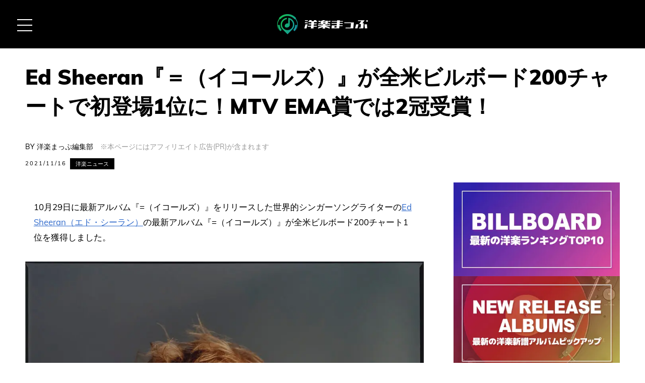

--- FILE ---
content_type: text/html; charset=UTF-8
request_url: https://yougakumap.com/news/equals-wins-billboard200s-no1-album/
body_size: 28639
content:
<!DOCTYPE html>
<html lang="ja">
<head prefix="og: https://ogp.me/ns# fb: https://ogp.me/ns/fb# article: https://ogp.me/ns/article#" itemscope itemtype="https://schema.org/Organization">
<meta charset="UTF-8">
<meta name="viewport" content="width=device-width,initial-scale=1">
<meta name="author" content="Elen Works LLC.">
	    <meta name="robots" content="noindex, nofollow" />
	<link rel="pingback" href="https://yougakumap.com/xmlrpc.php" />
<link rel="alternate" type="application/rss+xml" title="RSS" href="https://yougakumap.com/feed/" />
<script data-cfasync="false" data-no-defer="1" data-no-minify="1" data-no-optimize="1">var ewww_webp_supported=!1;function check_webp_feature(A,e){var w;e=void 0!==e?e:function(){},ewww_webp_supported?e(ewww_webp_supported):((w=new Image).onload=function(){ewww_webp_supported=0<w.width&&0<w.height,e&&e(ewww_webp_supported)},w.onerror=function(){e&&e(!1)},w.src="data:image/webp;base64,"+{alpha:"UklGRkoAAABXRUJQVlA4WAoAAAAQAAAAAAAAAAAAQUxQSAwAAAARBxAR/Q9ERP8DAABWUDggGAAAABQBAJ0BKgEAAQAAAP4AAA3AAP7mtQAAAA=="}[A])}check_webp_feature("alpha");</script><script data-cfasync="false" data-no-defer="1" data-no-minify="1" data-no-optimize="1">var Arrive=function(c,w){"use strict";if(c.MutationObserver&&"undefined"!=typeof HTMLElement){var r,a=0,u=(r=HTMLElement.prototype.matches||HTMLElement.prototype.webkitMatchesSelector||HTMLElement.prototype.mozMatchesSelector||HTMLElement.prototype.msMatchesSelector,{matchesSelector:function(e,t){return e instanceof HTMLElement&&r.call(e,t)},addMethod:function(e,t,r){var a=e[t];e[t]=function(){return r.length==arguments.length?r.apply(this,arguments):"function"==typeof a?a.apply(this,arguments):void 0}},callCallbacks:function(e,t){t&&t.options.onceOnly&&1==t.firedElems.length&&(e=[e[0]]);for(var r,a=0;r=e[a];a++)r&&r.callback&&r.callback.call(r.elem,r.elem);t&&t.options.onceOnly&&1==t.firedElems.length&&t.me.unbindEventWithSelectorAndCallback.call(t.target,t.selector,t.callback)},checkChildNodesRecursively:function(e,t,r,a){for(var i,n=0;i=e[n];n++)r(i,t,a)&&a.push({callback:t.callback,elem:i}),0<i.childNodes.length&&u.checkChildNodesRecursively(i.childNodes,t,r,a)},mergeArrays:function(e,t){var r,a={};for(r in e)e.hasOwnProperty(r)&&(a[r]=e[r]);for(r in t)t.hasOwnProperty(r)&&(a[r]=t[r]);return a},toElementsArray:function(e){return e=void 0!==e&&("number"!=typeof e.length||e===c)?[e]:e}}),e=(l.prototype.addEvent=function(e,t,r,a){a={target:e,selector:t,options:r,callback:a,firedElems:[]};return this._beforeAdding&&this._beforeAdding(a),this._eventsBucket.push(a),a},l.prototype.removeEvent=function(e){for(var t,r=this._eventsBucket.length-1;t=this._eventsBucket[r];r--)e(t)&&(this._beforeRemoving&&this._beforeRemoving(t),(t=this._eventsBucket.splice(r,1))&&t.length&&(t[0].callback=null))},l.prototype.beforeAdding=function(e){this._beforeAdding=e},l.prototype.beforeRemoving=function(e){this._beforeRemoving=e},l),t=function(i,n){var o=new e,l=this,s={fireOnAttributesModification:!1};return o.beforeAdding(function(t){var e=t.target;e!==c.document&&e!==c||(e=document.getElementsByTagName("html")[0]);var r=new MutationObserver(function(e){n.call(this,e,t)}),a=i(t.options);r.observe(e,a),t.observer=r,t.me=l}),o.beforeRemoving(function(e){e.observer.disconnect()}),this.bindEvent=function(e,t,r){t=u.mergeArrays(s,t);for(var a=u.toElementsArray(this),i=0;i<a.length;i++)o.addEvent(a[i],e,t,r)},this.unbindEvent=function(){var r=u.toElementsArray(this);o.removeEvent(function(e){for(var t=0;t<r.length;t++)if(this===w||e.target===r[t])return!0;return!1})},this.unbindEventWithSelectorOrCallback=function(r){var a=u.toElementsArray(this),i=r,e="function"==typeof r?function(e){for(var t=0;t<a.length;t++)if((this===w||e.target===a[t])&&e.callback===i)return!0;return!1}:function(e){for(var t=0;t<a.length;t++)if((this===w||e.target===a[t])&&e.selector===r)return!0;return!1};o.removeEvent(e)},this.unbindEventWithSelectorAndCallback=function(r,a){var i=u.toElementsArray(this);o.removeEvent(function(e){for(var t=0;t<i.length;t++)if((this===w||e.target===i[t])&&e.selector===r&&e.callback===a)return!0;return!1})},this},i=new function(){var s={fireOnAttributesModification:!1,onceOnly:!1,existing:!1};function n(e,t,r){return!(!u.matchesSelector(e,t.selector)||(e._id===w&&(e._id=a++),-1!=t.firedElems.indexOf(e._id)))&&(t.firedElems.push(e._id),!0)}var c=(i=new t(function(e){var t={attributes:!1,childList:!0,subtree:!0};return e.fireOnAttributesModification&&(t.attributes=!0),t},function(e,i){e.forEach(function(e){var t=e.addedNodes,r=e.target,a=[];null!==t&&0<t.length?u.checkChildNodesRecursively(t,i,n,a):"attributes"===e.type&&n(r,i)&&a.push({callback:i.callback,elem:r}),u.callCallbacks(a,i)})})).bindEvent;return i.bindEvent=function(e,t,r){t=void 0===r?(r=t,s):u.mergeArrays(s,t);var a=u.toElementsArray(this);if(t.existing){for(var i=[],n=0;n<a.length;n++)for(var o=a[n].querySelectorAll(e),l=0;l<o.length;l++)i.push({callback:r,elem:o[l]});if(t.onceOnly&&i.length)return r.call(i[0].elem,i[0].elem);setTimeout(u.callCallbacks,1,i)}c.call(this,e,t,r)},i},o=new function(){var a={};function i(e,t){return u.matchesSelector(e,t.selector)}var n=(o=new t(function(){return{childList:!0,subtree:!0}},function(e,r){e.forEach(function(e){var t=e.removedNodes,e=[];null!==t&&0<t.length&&u.checkChildNodesRecursively(t,r,i,e),u.callCallbacks(e,r)})})).bindEvent;return o.bindEvent=function(e,t,r){t=void 0===r?(r=t,a):u.mergeArrays(a,t),n.call(this,e,t,r)},o};d(HTMLElement.prototype),d(NodeList.prototype),d(HTMLCollection.prototype),d(HTMLDocument.prototype),d(Window.prototype);var n={};return s(i,n,"unbindAllArrive"),s(o,n,"unbindAllLeave"),n}function l(){this._eventsBucket=[],this._beforeAdding=null,this._beforeRemoving=null}function s(e,t,r){u.addMethod(t,r,e.unbindEvent),u.addMethod(t,r,e.unbindEventWithSelectorOrCallback),u.addMethod(t,r,e.unbindEventWithSelectorAndCallback)}function d(e){e.arrive=i.bindEvent,s(i,e,"unbindArrive"),e.leave=o.bindEvent,s(o,e,"unbindLeave")}}(window,void 0),ewww_webp_supported=!1;function check_webp_feature(e,t){var r;ewww_webp_supported?t(ewww_webp_supported):((r=new Image).onload=function(){ewww_webp_supported=0<r.width&&0<r.height,t(ewww_webp_supported)},r.onerror=function(){t(!1)},r.src="data:image/webp;base64,"+{alpha:"UklGRkoAAABXRUJQVlA4WAoAAAAQAAAAAAAAAAAAQUxQSAwAAAARBxAR/Q9ERP8DAABWUDggGAAAABQBAJ0BKgEAAQAAAP4AAA3AAP7mtQAAAA==",animation:"UklGRlIAAABXRUJQVlA4WAoAAAASAAAAAAAAAAAAQU5JTQYAAAD/////AABBTk1GJgAAAAAAAAAAAAAAAAAAAGQAAABWUDhMDQAAAC8AAAAQBxAREYiI/gcA"}[e])}function ewwwLoadImages(e){if(e){for(var t=document.querySelectorAll(".batch-image img, .image-wrapper a, .ngg-pro-masonry-item a, .ngg-galleria-offscreen-seo-wrapper a"),r=0,a=t.length;r<a;r++)ewwwAttr(t[r],"data-src",t[r].getAttribute("data-webp")),ewwwAttr(t[r],"data-thumbnail",t[r].getAttribute("data-webp-thumbnail"));for(var i=document.querySelectorAll("div.woocommerce-product-gallery__image"),r=0,a=i.length;r<a;r++)ewwwAttr(i[r],"data-thumb",i[r].getAttribute("data-webp-thumb"))}for(var n=document.querySelectorAll("video"),r=0,a=n.length;r<a;r++)ewwwAttr(n[r],"poster",e?n[r].getAttribute("data-poster-webp"):n[r].getAttribute("data-poster-image"));for(var o,l=document.querySelectorAll("img.ewww_webp_lazy_load"),r=0,a=l.length;r<a;r++)e&&(ewwwAttr(l[r],"data-lazy-srcset",l[r].getAttribute("data-lazy-srcset-webp")),ewwwAttr(l[r],"data-srcset",l[r].getAttribute("data-srcset-webp")),ewwwAttr(l[r],"data-lazy-src",l[r].getAttribute("data-lazy-src-webp")),ewwwAttr(l[r],"data-src",l[r].getAttribute("data-src-webp")),ewwwAttr(l[r],"data-orig-file",l[r].getAttribute("data-webp-orig-file")),ewwwAttr(l[r],"data-medium-file",l[r].getAttribute("data-webp-medium-file")),ewwwAttr(l[r],"data-large-file",l[r].getAttribute("data-webp-large-file")),null!=(o=l[r].getAttribute("srcset"))&&!1!==o&&o.includes("R0lGOD")&&ewwwAttr(l[r],"src",l[r].getAttribute("data-lazy-src-webp"))),l[r].className=l[r].className.replace(/\bewww_webp_lazy_load\b/,"");for(var s=document.querySelectorAll(".ewww_webp"),r=0,a=s.length;r<a;r++)e?(ewwwAttr(s[r],"srcset",s[r].getAttribute("data-srcset-webp")),ewwwAttr(s[r],"src",s[r].getAttribute("data-src-webp")),ewwwAttr(s[r],"data-orig-file",s[r].getAttribute("data-webp-orig-file")),ewwwAttr(s[r],"data-medium-file",s[r].getAttribute("data-webp-medium-file")),ewwwAttr(s[r],"data-large-file",s[r].getAttribute("data-webp-large-file")),ewwwAttr(s[r],"data-large_image",s[r].getAttribute("data-webp-large_image")),ewwwAttr(s[r],"data-src",s[r].getAttribute("data-webp-src"))):(ewwwAttr(s[r],"srcset",s[r].getAttribute("data-srcset-img")),ewwwAttr(s[r],"src",s[r].getAttribute("data-src-img"))),s[r].className=s[r].className.replace(/\bewww_webp\b/,"ewww_webp_loaded");window.jQuery&&jQuery.fn.isotope&&jQuery.fn.imagesLoaded&&(jQuery(".fusion-posts-container-infinite").imagesLoaded(function(){jQuery(".fusion-posts-container-infinite").hasClass("isotope")&&jQuery(".fusion-posts-container-infinite").isotope()}),jQuery(".fusion-portfolio:not(.fusion-recent-works) .fusion-portfolio-wrapper").imagesLoaded(function(){jQuery(".fusion-portfolio:not(.fusion-recent-works) .fusion-portfolio-wrapper").isotope()}))}function ewwwWebPInit(e){ewwwLoadImages(e),ewwwNggLoadGalleries(e),document.arrive(".ewww_webp",function(){ewwwLoadImages(e)}),document.arrive(".ewww_webp_lazy_load",function(){ewwwLoadImages(e)}),document.arrive("videos",function(){ewwwLoadImages(e)}),"loading"==document.readyState?document.addEventListener("DOMContentLoaded",ewwwJSONParserInit):("undefined"!=typeof galleries&&ewwwNggParseGalleries(e),ewwwWooParseVariations(e))}function ewwwAttr(e,t,r){null!=r&&!1!==r&&e.setAttribute(t,r)}function ewwwJSONParserInit(){"undefined"!=typeof galleries&&check_webp_feature("alpha",ewwwNggParseGalleries),check_webp_feature("alpha",ewwwWooParseVariations)}function ewwwWooParseVariations(e){if(e)for(var t=document.querySelectorAll("form.variations_form"),r=0,a=t.length;r<a;r++){var i=t[r].getAttribute("data-product_variations"),n=!1;try{for(var o in i=JSON.parse(i))void 0!==i[o]&&void 0!==i[o].image&&(void 0!==i[o].image.src_webp&&(i[o].image.src=i[o].image.src_webp,n=!0),void 0!==i[o].image.srcset_webp&&(i[o].image.srcset=i[o].image.srcset_webp,n=!0),void 0!==i[o].image.full_src_webp&&(i[o].image.full_src=i[o].image.full_src_webp,n=!0),void 0!==i[o].image.gallery_thumbnail_src_webp&&(i[o].image.gallery_thumbnail_src=i[o].image.gallery_thumbnail_src_webp,n=!0),void 0!==i[o].image.thumb_src_webp&&(i[o].image.thumb_src=i[o].image.thumb_src_webp,n=!0));n&&ewwwAttr(t[r],"data-product_variations",JSON.stringify(i))}catch(e){}}}function ewwwNggParseGalleries(e){if(e)for(var t in galleries){var r=galleries[t];galleries[t].images_list=ewwwNggParseImageList(r.images_list)}}function ewwwNggLoadGalleries(e){e&&document.addEventListener("ngg.galleria.themeadded",function(e,t){window.ngg_galleria._create_backup=window.ngg_galleria.create,window.ngg_galleria.create=function(e,t){var r=$(e).data("id");return galleries["gallery_"+r].images_list=ewwwNggParseImageList(galleries["gallery_"+r].images_list),window.ngg_galleria._create_backup(e,t)}})}function ewwwNggParseImageList(e){for(var t in e){var r=e[t];if(void 0!==r["image-webp"]&&(e[t].image=r["image-webp"],delete e[t]["image-webp"]),void 0!==r["thumb-webp"]&&(e[t].thumb=r["thumb-webp"],delete e[t]["thumb-webp"]),void 0!==r.full_image_webp&&(e[t].full_image=r.full_image_webp,delete e[t].full_image_webp),void 0!==r.srcsets)for(var a in r.srcsets)nggSrcset=r.srcsets[a],void 0!==r.srcsets[a+"-webp"]&&(e[t].srcsets[a]=r.srcsets[a+"-webp"],delete e[t].srcsets[a+"-webp"]);if(void 0!==r.full_srcsets)for(var i in r.full_srcsets)nggFSrcset=r.full_srcsets[i],void 0!==r.full_srcsets[i+"-webp"]&&(e[t].full_srcsets[i]=r.full_srcsets[i+"-webp"],delete e[t].full_srcsets[i+"-webp"])}return e}check_webp_feature("alpha",ewwwWebPInit);</script><meta name='robots' content='max-image-preview:large' />
<link rel='stylesheet' id='wemo_style-css' href='https://yougakumap.com/wp-content/themes/wmm/style.css?ver=20251124161829' type='text/css' media='all' />
<style id='classic-theme-styles-inline-css' type='text/css'>
/*! This file is auto-generated */
.wp-block-button__link{color:#fff;background-color:#32373c;border-radius:9999px;box-shadow:none;text-decoration:none;padding:calc(.667em + 2px) calc(1.333em + 2px);font-size:1.125em}.wp-block-file__button{background:#32373c;color:#fff;text-decoration:none}
</style>
<link rel='stylesheet' id='contact-form-7-css' href='https://yougakumap.com/wp-content/plugins/contact-form-7/includes/css/styles.css?ver=5.9.8' type='text/css' media='all' />
<style id='contact-form-7-inline-css' type='text/css'>
.wpcf7 .wpcf7-recaptcha iframe {margin-bottom: 0;}.wpcf7 .wpcf7-recaptcha[data-align="center"] > div {margin: 0 auto;}.wpcf7 .wpcf7-recaptcha[data-align="right"] > div {margin: 0 0 0 auto;}
</style>
<link rel='stylesheet' id='gn-frontend-gnfollow-style-css' href='https://yougakumap.com/wp-content/plugins/gn-publisher/assets/css/gn-frontend-gnfollow.min.css?ver=1.5.24' type='text/css' media='all' />
<link rel='stylesheet' id='ytsl-textdomain-css' href='https://yougakumap.com/wp-content/plugins/youtube-speedload/style.css?ver=6.5.7' type='text/css' media='all' />
<link rel="https://api.w.org/" href="https://yougakumap.com/wp-json/" /><link rel="alternate" type="application/json" href="https://yougakumap.com/wp-json/wp/v2/posts/12792" /><link rel="canonical" href="https://yougakumap.com/news/equals-wins-billboard200s-no1-album/" />
<link rel="alternate" type="application/json+oembed" href="https://yougakumap.com/wp-json/oembed/1.0/embed?url=https%3A%2F%2Fyougakumap.com%2Fnews%2Fequals-wins-billboard200s-no1-album%2F" />
<link rel="alternate" type="text/xml+oembed" href="https://yougakumap.com/wp-json/oembed/1.0/embed?url=https%3A%2F%2Fyougakumap.com%2Fnews%2Fequals-wins-billboard200s-no1-album%2F&#038;format=xml" />
<meta property="og:title" content="Ed Sheeran『＝（イコールズ）』が全米ビルボード200チャートで初登場1位に！MTV EMA賞では2冠受賞！ | 洋楽まっぷ" />
<meta property="og:description" content="10月29日に最新アルバム『=（イコールズ）』をリリースした世界的シンガーソングライターのEd Sheeran（エド・シーラン）の最新アルバム『=（イコールズ）』が全米ビル..." />
<meta property="og:type" content="article" />
<meta property="og:url" content="https://yougakumap.com/news/equals-wins-billboard200s-no1-album/" />
<meta property="og:image" content="https://yougakumap.com/wp-content/uploads/equals-wins-billboard200s-no1-album-1.jpg" />
<meta property="og:site_name" content="洋楽まっぷ" />
<meta property="og:locale" content="ja_JP" />
<meta name="twitter:card" content="summary_large_image" />
<meta name="twitter:description" content="10月29日に最新アルバム『=（イコールズ）』をリリースした世界的シンガーソングライターのEd Sheeran（エド・シーラン）の最新アルバム『=（イコールズ）』が全米ビル..." />
<meta name="twitter:title" content="Ed Sheeran『＝（イコールズ）』が全米ビルボード200チャートで初登場1位に！MTV EMA賞では2冠受賞！ | 洋楽まっぷ" />
<meta name="twitter:image" content="https://yougakumap.com/wp-content/uploads/equals-wins-billboard200s-no1-album-1.jpg" />
<meta name="twitter:url" content="https://yougakumap.com/news/equals-wins-billboard200s-no1-album/" />
<meta name="twitter:domain" content="yougakumap.com" />
<meta name="twitter:creator" content="@yougakumap" />
<meta name="twitter:site" content="@yougakumap" />
<meta property="og:locale" content="ja_JP" />
<meta property="fb:app_id" content="">
<style>.wp-block-gallery.is-cropped .blocks-gallery-item picture{height:100%;width:100%;}</style><link rel="icon" href="https://yougakumap.com/wp-content/uploads/2025/05/author-icon01-80x80.png" sizes="32x32" />
<link rel="icon" href="https://yougakumap.com/wp-content/uploads/2025/05/author-icon01-200x200.png" sizes="192x192" />
<link rel="apple-touch-icon" href="https://yougakumap.com/wp-content/uploads/2025/05/author-icon01-200x200.png" />
<meta name="msapplication-TileImage" content="https://yougakumap.com/wp-content/uploads/2025/05/author-icon01-300x300.png" />
<meta http-equiv="x-dns-prefetch-control" content="on">
<link rel="preconnect" href="https://www.googletagmanager.com" crossorigin>
<link rel="preconnect" href="https://pagead2.googlesyndication.com" crossorigin>
<link rel="preconnect" href="https://googleads.g.doubleclick.net" crossorigin>
<link rel="preconnect" href="https://fonts.gstatic.com" crossorigin>
<link rel="preconnect" href="https://images-fe.ssl-images-amazon.com" crossorigin>
<link rel="preconnect" href="https://www.youtube-nocookie.com" crossorigin>
<link rel="dns-prefetch" href="https://cse.google.com">
<link rel="dns-prefetch" href="https://www.google.com">
<link rel="dns-prefetch" href="https://fonts.googleapis.com">
<link rel="dns-prefetch" href="https://tpc.googlesyndication.com">
<link rel="dns-prefetch" href="https://m.media-amazon.com">

<link rel="preload prefetch" href="/wp-content/themes/wmm/webfonts/icomoon/fonts/icomoon.woff?-m2epsr" as="font" type="font/woff2" crossorigin>
<link rel="preload prefetch" href="/wp-content/themes/wmm/webfonts/fontawesome/fa-brands-400.woff2" as="font" type="font/woff2" crossorigin>
<link rel="preload prefetch" href="/wp-content/themes/wmm/webfonts/fontawesome/fa-regular-400.woff2" as="font" type="font/woff2" crossorigin>
<link rel="preload prefetch" href="/wp-content/themes/wmm/webfonts/fontawesome/fa-solid-900.woff2" as="font" type="font/woff2" crossorigin>
<link rel="icon" href="/wp-content/themes/wmm/img/favicon-48x48.png" sizes="48x48" />
<link rel="icon" href="/wp-content/themes/wmm/img/favicon-192x192.png" sizes="192x192" />
<link rel="apple-touch-icon-precomposed" href="/wp-content/themes/wmm/img/favicon-300x300.png" />
<meta name="msapplication-TileImage" content="/wp-content/themes/wmm/img/favicon-300x300.png" />
<!-- Global site tag (gtag.js) - Google Analytics -->
<script async src="https://www.googletagmanager.com/gtag/js?id=G-HH42FYNXZE"></script>
<script>
  window.dataLayer = window.dataLayer || [];
  function gtag(){dataLayer.push(arguments);}
  gtag('js', new Date());

  gtag('config', 'G-HH42FYNXZE');
</script>

<!-- InMobi Choice. Consent Manager Tag v3.0 (for TCF 2.2) -->
<script type="text/javascript" async=true>
(function() {
  var host = "www.themoneytizer.com";
  var element = document.createElement('script');
  var firstScript = document.getElementsByTagName('script')[0];
  var url = 'https://cmp.inmobi.com'
    .concat('/choice/', '6Fv0cGNfc_bw8', '/', host, '/choice.js?tag_version=V3');
  var uspTries = 0;
  var uspTriesLimit = 3;
  element.async = true;
  element.type = 'text/javascript';
  element.src = url;

  firstScript.parentNode.insertBefore(element, firstScript);

  function makeStub() {
    var TCF_LOCATOR_NAME = '__tcfapiLocator';
    var queue = [];
    var win = window;
    var cmpFrame;

    function addFrame() {
      var doc = win.document;
      var otherCMP = !!(win.frames[TCF_LOCATOR_NAME]);

      if (!otherCMP) {
        if (doc.body) {
          var iframe = doc.createElement('iframe');

          iframe.style.cssText = 'display:none';
          iframe.name = TCF_LOCATOR_NAME;
          doc.body.appendChild(iframe);
        } else {
          setTimeout(addFrame, 5);
        }
      }
      return !otherCMP;
    }

    function tcfAPIHandler() {
      var gdprApplies;
      var args = arguments;

      if (!args.length) {
        return queue;
      } else if (args[0] === 'setGdprApplies') {
        if (
          args.length > 3 &&
          args[2] === 2 &&
          typeof args[3] === 'boolean'
        ) {
          gdprApplies = args[3];
          if (typeof args[2] === 'function') {
            args[2]('set', true);
          }
        }
      } else if (args[0] === 'ping') {
        var retr = {
          gdprApplies: gdprApplies,
          cmpLoaded: false,
          cmpStatus: 'stub'
        };

        if (typeof args[2] === 'function') {
          args[2](retr);
        }
      } else {
        if(args[0] === 'init' && typeof args[3] === 'object') {
          args[3] = Object.assign(args[3], { tag_version: 'V3' });
        }
        queue.push(args);
      }
    }

    function postMessageEventHandler(event) {
      var msgIsString = typeof event.data === 'string';
      var json = {};

      try {
        if (msgIsString) {
          json = JSON.parse(event.data);
        } else {
          json = event.data;
        }
      } catch (ignore) {}

      var payload = json.__tcfapiCall;

      if (payload) {
        window.__tcfapi(
          payload.command,
          payload.version,
          function(retValue, success) {
            var returnMsg = {
              __tcfapiReturn: {
                returnValue: retValue,
                success: success,
                callId: payload.callId
              }
            };
            if (msgIsString) {
              returnMsg = JSON.stringify(returnMsg);
            }
            if (event && event.source && event.source.postMessage) {
              event.source.postMessage(returnMsg, '*');
            }
          },
          payload.parameter
        );
      }
    }

    while (win) {
      try {
        if (win.frames[TCF_LOCATOR_NAME]) {
          cmpFrame = win;
          break;
        }
      } catch (ignore) {}

      if (win === window.top) {
        break;
      }
      win = win.parent;
    }
    if (!cmpFrame) {
      addFrame();
      win.__tcfapi = tcfAPIHandler;
      win.addEventListener('message', postMessageEventHandler, false);
    }
  };

  makeStub();

  var uspStubFunction = function() {
    var arg = arguments;
    if (typeof window.__uspapi !== uspStubFunction) {
      setTimeout(function() {
        if (typeof window.__uspapi !== 'undefined') {
          window.__uspapi.apply(window.__uspapi, arg);
        }
      }, 500);
    }
  };

  var checkIfUspIsReady = function() {
    uspTries++;
    if (window.__uspapi === uspStubFunction && uspTries < uspTriesLimit) {
      console.warn('USP is not accessible');
    } else {
      clearInterval(uspInterval);
    }
  };

  if (typeof window.__uspapi === 'undefined') {
    window.__uspapi = uspStubFunction;
    var uspInterval = setInterval(checkIfUspIsReady, 6000);
  }
})();
</script>
<!-- End InMobi Choice. Consent Manager Tag v3.0 (for TCF 2.2) -->
<div id="93268-6"><script src="//ads.themoneytizer.com/s/gen.js?type=6"></script><script src="//ads.themoneytizer.com/s/requestform.js?siteId=93268&formatId=6"></script></div>
</head>
<body id="top" oncontextmenu="return false;" oncopy="return false;" itemscope itemtype="https://schema.org/WebPage">
<div id="wrapper">
<header id="header" itemscope="itemscope" itemtype="https://schema.org/WPHeader">
<p class="h-logo"><a href="/"><picture><source srcset="/wp-content/themes/wmm/img/logo.png.webp"  type="image/webp"><img src="/wp-content/themes/wmm/img/logo.png" alt="洋楽まっぷ" width="180" height="40" loading="lazy" data-eio="p"></picture></a></p>
<div class="h-slider">
<button class="h-slider-button" aria-label="MENU BUTTON"><span></span><span></span><span></span></button>
<div class="h-slider-nav">
<form class="search-box" method="get" id="searchform" target="_top" action="https://yougakumap.com/" >
<input type="hidden" name="post_type" value="post">
<input autocomplete="off" class="search-edit" type="text" maxlength="50" name="s" id="s" placeholder="記事を探す" />
<button class="search-submit" type="submit"><svg class="icon" width="20" height="20" aria-label="SEARCH"><use href="#icon-search"></use></svg></button>
</form>
<form class="search-box" method="get" id="search" target="_top" action="https://yougakumap.com/">
<input type="hidden" name="post_type" value="lyrics">
<input autocomplete="off" class="search-edit" type="text" maxlength="50" name="s" id="s-lyrics" value="" placeholder="歌詞を探す" />
<button class="search-submit" type="submit"><svg class="icon" width="20" height="20" aria-label="SEARCH"><use href="#icon-search"></use></svg></button>
</form>
<nav itemscope itemtype="https://schema.org/SiteNavigationElement">
<ul>
<li itemprop="name"><a href="/category/news/" itemprop="url" class="category-links" title="NEWS">ニュース</a></li>
<li itemprop="name"><a href="/lyrics/" itemprop="url" class="category-links" title="LYRICS">歌詞・和訳・カタカナ</a></li>
<li itemprop="name"><a href="/artists/" itemprop="url" class="category-links" title="ARTISTS">アーティスト</a></li>
<li itemprop="name"><a href="/category/column/" itemprop="url" class="category-links" title="COLUMN">コラム</a></li>
<li itemprop="name"><a href="/charts/" itemprop="url" class="category-links" title="RANKING">最新ランキング</a></li>
<li itemprop="name"><a href="/category/recommend/" itemprop="url" class="category-links" title="RECOMMEND">おすすめ</a></li>
<li itemprop="name"><a href="/hits/" itemprop="url" class="category-links" title="HITS">洋楽ヒッツ</a></li>
<li itemprop="name"><a href="/search/" itemprop="url" class="category-links" title="SEARCH">記事検索</a></li>
<li itemprop="name"><a href="/songs/" itemprop="url" class="category-links" title="SONG LIST">歌詞検索</a></li>
</ul>
</nav>
</div>
</div>
</header>
<main id="main">
<section id="post-12792" class="container">
<header class="page">
<h1 class="page-heading">Ed Sheeran『＝（イコールズ）』が全米ビルボード200チャートで初登場1位に！MTV EMA賞では2冠受賞！</h1>
<div class="page-heading-attribution-item mgb-1em">
<p class="section-heading-author">BY <a href="https://yougakumap.com/author/editorial-staff/" title="洋楽まっぷ編集部 の投稿" rel="author">洋楽まっぷ編集部</a></p>
<p class="section-heading-pr">※本ページにはアフィリエイト広告(PR)が含まれます</p>
</div>
<div class="page-heading-item">
<time>2021/11/16</time><p class="page-heading-category"><a href="https://yougakumap.com/category/news/" rel="category tag">洋楽ニュース</a></p>
</div>
</header>
<div class="section-flex">
<div class="section-main">
<div class="mgb-1em">
<script>
/* TFP - yougakumap.com - Above */
(function() {
	var opts = {
		artist: "",
		song: "",
		adunit_id: 100004889,
		div_id: "cf_async_" + Math.floor((Math.random() * 999999999))
	};
	document.write('<div id="'+opts.div_id+'"></div>');var c=function(){cf.showAsyncAd(opts)};if(typeof window.cf !== 'undefined')c();else{cf_async=!0;var r=document.createElement("script"),s=document.getElementsByTagName("script")[0];r.async=!0;r.src="//srv.tunefindforfans.com/fruits/apricots.js";r.readyState?r.onreadystatechange=function(){if("loaded"==r.readyState||"complete"==r.readyState)r.onreadystatechange=null,c()}:r.onload=c;s.parentNode.insertBefore(r,s)};
})();
</script>
</div>
<div class="page-contents">
<p>10月29日に最新アルバム『=（イコールズ）』をリリースした世界的シンガーソングライターの<a href="/artists/ed-sheeran/" target="_blank" rel="noopener">Ed Sheeran（エド・シーラン）</a>の最新アルバム『=（イコールズ）』が全米ビルボード200チャート1位を獲得しました。</p>
<p id="mv-figure" class="bq-comment"><picture><source srcset="https://yougakumap.com/wp-content/uploads/ed-sheeran-appears-at-music-station-summer-fes-today-1.jpg.webp"  type="image/webp"><img decoding="async" src="https://yougakumap.com/wp-content/uploads/ed-sheeran-appears-at-music-station-summer-fes-today-1.jpg" alt="Ed Sheeran（エド・シーラン）" width="1000" height="988" class="alignnone size-full wp-image-9711" loading="lazy" data-eio="p" /></picture><span>Ed Sheeran（エド・シーラン）</span></p><div class="wide-adu">
<!-- fmpostinfeed -->
<ins class="adsbygoogle"
     style="display:block"
     data-ad-client="ca-pub-9683727009401496"
     data-ad-slot="4115079996"
     data-ad-format="auto"
     data-full-width-responsive="true"></ins>
<script>
     (adsbygoogle = window.adsbygoogle || []).push({});
</script>
</div>
<p>ビルボード200での1位獲得は『×（マルティプライ）』、『÷（ディバイド）』、『No.6 コラボレーションズ・プロジェクト』に続く、4度目の1位となりました。なおイギリスでは全作品が1位を獲得しており、今回で5度目の1位を獲得しています。</p>
<p>2011年のデビュー・アルバム『+（プラス）』から、2014年発表の『×（マルティプライ）』、2017年発表の『÷（ディバイド）』と、シンボル・アルバム・シリーズの第4弾となる今作『=（イコールズ）』には、全英11週連続1位を記録した「Bad Habits / バッド・ハビッツ」や、全英4連続1位を記録した「Shivers / シヴァーズ」などを収録。また、このアルバム『=（イコールズ）』は全世界57か国で1位を獲得しました。日本国内盤CDには、2020年12月にサプライズとしてリリースされた楽曲「Afterglow / アフターグロウ」がボーナス・トラックとして追加収録されています。</p>
<p>また、先日ハンガリーで行われた MTV EMA賞でエドは「ベスト・アーティスト賞」、そして楽曲「Bad Habits / バッド・ハビッツ」が「ベスト・ソング賞」を受賞し2冠を果たし、授賞式ではアルバムに収録されている新曲「Overpass Graffiti / オーヴァーパス・グラフィティ」と、9月にリリースされた「Shivers / シヴァーズ」も披露しました。</p>
<p>エド・シーランはアルバムリリース前に新型コロナウイルスに感染したことを公表し、いくつかのプロモーションに変更が生じていましたが、11月上旬に隔離期間を終えての復活となりました。</p>
<p class="mv-figure"><a href="https://www.youtube.com/watch?v=qCuRqPu8X4c" target="_blank" rel="noopener noreferrer"><svg class="icon-play-button" width="20" height="20" aria-label="PLAY"><use href="#icon-play"></use></svg><img decoding="async" src="https://img.youtube.com/vi/qCuRqPu8X4c/maxresdefault.jpg" width="1280" height="720" loading="lazy" alt="YouTube" /><span class="mv-figure-name">Ed Sheeran "Overpass Graffiti" Live | MTV EMA 2021 - YouTube</span></a></p>
<p class="mv-figure"><a href="https://www.youtube.com/watch?v=pjOfEX0tt2c" target="_blank" rel="noopener noreferrer"><svg class="icon-play-button" width="20" height="20" aria-label="PLAY"><use href="#icon-play"></use></svg><img decoding="async" src="https://img.youtube.com/vi/pjOfEX0tt2c/maxresdefault.jpg" width="1280" height="720" loading="lazy" alt="YouTube" /><span class="mv-figure-name">Ed Sheeran "Shivers" Live | MTV EMA 2021 - YouTube</span></a></p>
<p class="bq-comment"><picture><source srcset="https://yougakumap.com/wp-content/uploads/equals-wins-billboard200s-no1-album-2.jpg.webp"  type="image/webp"><img decoding="async" src="https://yougakumap.com/wp-content/uploads/equals-wins-billboard200s-no1-album-2.jpg" alt="Ed Sheeran（エド・シーラン）credit@teddysphotos" width="1080" height="1344" class="alignnone size-full wp-image-12791" loading="lazy" data-eio="p" /></picture><span>Ed Sheeran（エド・シーラン）credit@teddysphotos</span></p>
<p>■アルバム情報■</p>
<p class="discimg"><picture><source srcset="/wp-content/uploads/ed-sheeran-appears-at-music-station-summer-fes-today-3.jpg.webp"  type="image/webp"><img decoding="async" src="/wp-content/uploads/ed-sheeran-appears-at-music-station-summer-fes-today-3.jpg" alt="Ed Sheeran『=（イコールズ）』" width="160" height="160" loading="lazy" data-eio="p" /></picture></p>
<p>Ed Sheeran<br />
ニュー・アルバム『=（イコールズ）』<br />
2021年10月29日発売<br />
国内盤CD<br />
品番：WPCR-18456<br />
価格：税抜価格:2,000円 / 税込価格:2,200円<br />
・<a href="https://edsheeranjp.lnk.to/EqualsPu" target="_blank" rel="noopener noreferrer">CD購入 / ダウンロード / ストリーミングはこちら</a></p>
<p>■収録曲<br />
1. Tides / タイズ<br />
2. Shivers / シヴァーズ<br />
3. First Times / ファースト・タイムズ<br />
4. Bad Habits / バッド・ハビッツ<br />
5. Overpass Graffiti / オーヴァーパス・グラフィティ<br />
6. The Joker And The Queen / ザ・ジョーカー・アンド・ザ・クイーン<br />
7. Leave Your Life / リーヴ・ユア・ライフ<br />
8. Collide / コライド<br />
9. 2 Step / ２ステップ<br />
10. Stop The Rain / ストップ・ザ・レイン<br />
11. Love In Slow Motion / ラヴ・イン・スロウ・モーション<br />
12. Visiting Hours / ヴィジティング・アワーズ<br />
13. Sandman / サンドマン<br />
14. Be Right Now / ビー・ライト・ナウ<br />
15. Afterglow / アフターグロウ（＊BONUS TRACK）</p>
</div><!------------ page-contents ------------>
<footer class="page-footer">

<div class="mgb-1em">
<script>
/* TFP - yougakumap.com - Above */
(function() {
	var opts = {
		artist: "",
		song: "",
		adunit_id: 100004889,
		div_id: "cf_async_" + Math.floor((Math.random() * 999999999))
	};
	document.write('<div id="'+opts.div_id+'"></div>');var c=function(){cf.showAsyncAd(opts)};if(typeof window.cf !== 'undefined')c();else{cf_async=!0;var r=document.createElement("script"),s=document.getElementsByTagName("script")[0];r.async=!0;r.src="//srv.tunefindforfans.com/fruits/apricots.js";r.readyState?r.onreadystatechange=function(){if("loaded"==r.readyState||"complete"==r.readyState)r.onreadystatechange=null,c()}:r.onload=c;s.parentNode.insertBefore(r,s)};
})();
</script>
</div>
<div class="ad-wide">
<script async src="https://pagead2.googlesyndication.com/pagead/js/adsbygoogle.js?client=ca-pub-9683727009401496"
     crossorigin="anonymous"></script>
<!-- fmpostunder -->
<ins class="adsbygoogle"
     style="display:block"
     data-ad-client="ca-pub-9683727009401496"
     data-ad-slot="5909538624"
     data-ad-format="auto"
     data-full-width-responsive="true"></ins>
<script>
     (adsbygoogle = window.adsbygoogle || []).push({});
</script>
</div>
<div class="post-name">
</div>
<p class="post-metatag"><span class="post-tag"></span></p>
<div class="page-f-social">
<ul>
<li><a href="https://twitter.com/intent/tweet?text=Ed+Sheeran%E3%80%8E%EF%BC%9D%EF%BC%88%E3%82%A4%E3%82%B3%E3%83%BC%E3%83%AB%E3%82%BA%EF%BC%89%E3%80%8F%E3%81%8C%E5%85%A8%E7%B1%B3%E3%83%93%E3%83%AB%E3%83%9C%E3%83%BC%E3%83%89200%E3%83%81%E3%83%A3%E3%83%BC%E3%83%88%E3%81%A7%E5%88%9D%E7%99%BB%E5%A0%B41%E4%BD%8D%E3%81%AB%EF%BC%81MTV+EMA%E8%B3%9E%E3%81%A7%E3%81%AF2%E5%86%A0%E5%8F%97%E8%B3%9E%EF%BC%81&amp;https%3A%2F%2Fyougakumap.com%2Fnews%2Fequals-wins-billboard200s-no1-album%2F&amp;url=https%3A%2F%2Fyougakumap.com%2Fnews%2Fequals-wins-billboard200s-no1-album%2F" aria-label="Xでシェアする" target="_blank" rel="noopener"><svg class="icon" width="24" height="24" aria-label="X"><use href="#icon-x"></use></svg></a></li>
<li><a href="https://www.facebook.com/sharer.php?u=https%3A%2F%2Fyougakumap.com%2Fnews%2Fequals-wins-billboard200s-no1-album%2F&amp;t=Ed+Sheeran%E3%80%8E%EF%BC%9D%EF%BC%88%E3%82%A4%E3%82%B3%E3%83%BC%E3%83%AB%E3%82%BA%EF%BC%89%E3%80%8F%E3%81%8C%E5%85%A8%E7%B1%B3%E3%83%93%E3%83%AB%E3%83%9C%E3%83%BC%E3%83%89200%E3%83%81%E3%83%A3%E3%83%BC%E3%83%88%E3%81%A7%E5%88%9D%E7%99%BB%E5%A0%B41%E4%BD%8D%E3%81%AB%EF%BC%81MTV+EMA%E8%B3%9E%E3%81%A7%E3%81%AF2%E5%86%A0%E5%8F%97%E8%B3%9E%EF%BC%81" aria-label="Facebookでシェアする" target="_blank" rel="noopener"><svg class="icon" width="24" height="24" aria-label="Facebook"><use href="#icon-facebook"></use></svg></a></li>
<li><a href="https://timeline.line.me/social-plugin/share?url=https%3A%2F%2Fyougakumap.com%2Fnews%2Fequals-wins-billboard200s-no1-album%2F" aria-label="Lineでシェアする" target="_blank" rel="noopener"><svg class="icon" width="24" height="24" aria-label="LINE"><use href="#icon-line"></use></svg></a></li>
<li><a href="https://www.pinterest.com/pin/create/button/?url=https%3A%2F%2Fyougakumap.com%2Fnews%2Fequals-wins-billboard200s-no1-album%2F" aria-label="Pinterestでシェアする" target="_blank" rel="noopener"><svg class="icon" width="24" height="24" aria-label="Pinterest"><use href="#icon-pinterest"></use></svg></a></li>
</ul>
</div><div class="author-box">
<p class="author-title">WRITER</p>
<figure class="author-eyecatch"><a href="/author/editorial-staff/" aria-label="洋楽まっぷ編集部の記事一覧へ進む"><picture><source srcset="https://yougakumap.com/wp-content/uploads/2025/05/author-icon01-200x200.png.webp 2x"  type="image/webp"><img alt='洋楽まっぷ編集部' src='https://yougakumap.com/wp-content/uploads/2025/05/author-icon01-100x100.png' srcset='https://yougakumap.com/wp-content/uploads/2025/05/author-icon01-200x200.png 2x' class='avatar avatar-100 photo' height='100' width='100' decoding='async'/ loading="lazy" data-eio="p"></picture></a></figure>
<div class="author-item">
<p class="author-name"><a href="https://yougakumap.com/author/editorial-staff/" title="洋楽まっぷ編集部 の投稿" rel="author">洋楽まっぷ編集部</a></p>
<p class="author-text">洋楽まっぷ編集部が70年代から最新の洋楽までヒット曲、また幅広いジャンルから厳選した情報をお届け致します。</p>
<ul>
<li><a href="https://twitter.com/yougakumap" aria-label="ライターのXはこちら" target="_blank" rel="noopener noreferrer"><svg class="icon" width="24" height="24" aria-label="X"><use href="#icon-x"></use></svg></a></li><li><a href="https://www.instagram.com/yougakumap/" aria-label="ライターのInstagramはこちら" target="_blank" rel="noopener noreferrer"><svg class="icon" width="24" height="24" aria-label="Instagram"><use href="#icon-instagram"></use></svg></a></li><li><a href="https://note.com/yougakumap" aria-label="ライターのBlogはこちら" target="_blank" rel="noopener noreferrer"><svg class="icon" width="24" height="24" aria-label="Blog"><use href="#icon-blog"></use></svg></a></li></ul>
</div>
</div></footer>
</div><!------------ section-main ------------>
<aside class="section-side">
<ul class="ob-link">
<li><a href="/charts/"><picture><source srcset="/wp-content/themes/wmm/img/ob_b_top_mini.jpg.webp"  type="image/webp"><img width="458" height="258" src="/wp-content/themes/wmm/img/ob_b_top_mini.jpg" alt="最新の洋楽ランキングTOP10" decoding="async" loading="lazy" data-eio="p" /></picture></a></li>
<li><a href="/new-release-albums/"><picture><source srcset="/wp-content/themes/wmm/img/ob_a_top_mini.jpg.webp"  type="image/webp"><img width="458" height="258" src="/wp-content/themes/wmm/img/ob_a_top_mini.jpg" alt="最新の洋楽新譜アルバムピックアップ" decoding="async" loading="lazy" data-eio="p" /></picture></a></li>
<li><a href="/hits/"><picture><source srcset="/wp-content/themes/wmm/img/ob_h_top_mini.jpg.webp"  type="image/webp"><img width="458" height="258" src="/wp-content/themes/wmm/img/ob_h_top_mini.jpg" alt="歴代洋楽年間ランキングを振り返る" decoding="async" loading="lazy" data-eio="p" /></picture></a></li>
<li><a href="/column/christmas-song-list/"><picture><source srcset="/wp-content/themes/wmm/img/ob_c_top_mini.jpg.webp"  type="image/webp"><img width="458" height="258" src="/wp-content/themes/wmm/img/ob_c_top_mini.jpg" alt="クリスマスに聴きたい定番のおすすめ洋楽クリスマスソング" decoding="async" loading="lazy" data-eio="p" /></picture></a></li>
<li><a href="/lyrics/"><picture><source srcset="/wp-content/themes/wmm/img/ob_l_top_mini.jpg.webp"  type="image/webp"><img width="458" height="258" src="/wp-content/themes/wmm/img/ob_l_top_mini.jpg" alt="掲載歌詞一覧 歌詞・カタカナ・和訳" decoding="async" loading="lazy" data-eio="p" /></picture></a></li>
</ul><h2 class="side-section-heading">人気記事</h2>
    <ul class="side-section"><li><a class="side-section-thumb" href="https://yougakumap.com/news/david-kushner-humankind-mv/"><picture><source srcset="https://yougakumap.com/wp-content/uploads/david-kushner-humankind-mv-4-178x100.jpg.webp"  type="image/webp"><img width="178" height="100" src="https://yougakumap.com/wp-content/uploads/david-kushner-humankind-mv-4-178x100.jpg" class="entry-thumbnail wp-post-image" alt="デイヴィッド・クシュナー、8/30にデビュー・アルバムのリリースが決定！新曲「Humankind」のミュージック・ビデオも公開" decoding="async" data-eio="p" /></picture></a><a class="side-section-title" href="https://yougakumap.com/news/david-kushner-humankind-mv/">デイヴィッド・クシュナー、8/30にデビュー・アルバムのリリースが決定！新曲「Humankind」のミュージック・ビデオも公開</a></li><li><a class="side-section-thumb" href="https://yougakumap.com/news/were-good-mv/"><picture><source srcset="https://yougakumap.com/wp-content/uploads/dua-lipawere-good-178x100.jpg.webp"  type="image/webp"><img width="178" height="100" src="https://yougakumap.com/wp-content/uploads/dua-lipawere-good-178x100.jpg" class="entry-thumbnail wp-post-image" alt="Dua Lipaが大ヒットアルバムの再発盤から新曲「We&#039;re Good」のミュージック・ビデオを公開" decoding="async" data-eio="p" /></picture></a><a class="side-section-title" href="https://yougakumap.com/news/were-good-mv/">Dua Lipaが大ヒットアルバムの再発盤から新曲「We're Good」のミュージック・ビデオを公開</a></li><li><a class="side-section-thumb" href="https://yougakumap.com/news/corvette-summer-mv/"><picture><source srcset="https://yougakumap.com/wp-content/uploads/release-saviors-jp-edition-3-178x100.jpg.webp"  type="image/webp"><img width="178" height="100" src="https://yougakumap.com/wp-content/uploads/release-saviors-jp-edition-3-178x100.jpg" class="entry-thumbnail wp-post-image" alt="グリーン・デイが最新アルバムからマーク・ハミルが出演した「Corvette Summer」のミュージック・ビデオを公開" decoding="async" loading="lazy" data-eio="p" /></picture></a><a class="side-section-title" href="https://yougakumap.com/news/corvette-summer-mv/">グリーン・デイが最新アルバムからマーク・ハミルが出演した「Corvette Summer」のミュージック・ビデオを公開</a></li><li><a class="side-section-thumb" href="https://yougakumap.com/news/houdini-london-sessions-video/"><picture><source srcset="https://yougakumap.com/wp-content/uploads/houdini-london-sessions-video-1-178x100.jpg.webp"  type="image/webp"><img width="178" height="100" src="https://yougakumap.com/wp-content/uploads/houdini-london-sessions-video-1-178x100.jpg" class="entry-thumbnail wp-post-image" alt="デュア・リパが最新曲「Houdini」のライブ・バージョン「Houdini (London Sessions)」のパフォーマンス・ビデオを公開" decoding="async" loading="lazy" data-eio="p" /></picture></a><a class="side-section-title" href="https://yougakumap.com/news/houdini-london-sessions-video/">デュア・リパが最新曲「Houdini」のライブ・バージョン「Houdini (London Sessions)」のパフォーマンス・ビデオを公開</a></li><li><a class="side-section-thumb" href="https://yougakumap.com/news/release-barbie-the-album/"><picture><source srcset="https://yougakumap.com/wp-content/uploads/release-barbie-the-album-3-178x100.jpg.webp"  type="image/webp"><img width="178" height="100" src="https://yougakumap.com/wp-content/uploads/release-barbie-the-album-3-178x100.jpg" class="entry-thumbnail wp-post-image" alt="映画『バービー』のサウンドトラック『Barbie The Album』が遂にリリース！サム・スミス、ビリー・アイリッシュがそれぞれ新たに収録曲のリリック・ビデオを公開" decoding="async" loading="lazy" data-eio="p" /></picture></a><a class="side-section-title" href="https://yougakumap.com/news/release-barbie-the-album/">映画『バービー』のサウンドトラック『Barbie The Album』が遂にリリース！サム・スミス、ビリー・アイリッシュがそれぞれ新たに収録曲のリリック・ビデオを公開</a></li><li><a class="side-section-thumb" href="https://yougakumap.com/news/stay-with-me-montreux-jazz-festival-2015/"><picture><source srcset="https://yougakumap.com/wp-content/uploads/release-in-the-lonely-hour-10th-anniversary-edition-3-178x100.jpg.webp"  type="image/webp"><img width="178" height="100" src="https://yougakumap.com/wp-content/uploads/release-in-the-lonely-hour-10th-anniversary-edition-3-178x100.jpg" class="entry-thumbnail wp-post-image" alt="サム・スミスが2015年に行われたモントルー・ジャズ・フェスティバルに出演した際に披露した「Stay With Me」の映像を公開" decoding="async" loading="lazy" data-eio="p" /></picture></a><a class="side-section-title" href="https://yougakumap.com/news/stay-with-me-montreux-jazz-festival-2015/">サム・スミスが2015年に行われたモントルー・ジャズ・フェスティバルに出演した際に披露した「Stay With Me」の映像を公開</a></li><li><a class="side-section-thumb" href="https://yougakumap.com/news/bulletproof-ft-avril-lavigne-audio/"><picture><source srcset="https://yougakumap.com/wp-content/uploads/bulletproof-ft-avril-lavigne-audio-1-178x100.jpg.webp"  type="image/webp"><img width="178" height="100" src="https://yougakumap.com/wp-content/uploads/bulletproof-ft-avril-lavigne-audio-1-178x100.jpg" class="entry-thumbnail wp-post-image" alt="ネイト・スミスが最新曲「Bulletproof」にアヴリル・ラヴィーンを迎えたリミックスをリリース" decoding="async" loading="lazy" data-eio="p" /></picture></a><a class="side-section-title" href="https://yougakumap.com/news/bulletproof-ft-avril-lavigne-audio/">ネイト・スミスが最新曲「Bulletproof」にアヴリル・ラヴィーンを迎えたリミックスをリリース</a></li><li><a class="side-section-thumb" href="https://yougakumap.com/news/save-the-day-audio/"><picture><source srcset="https://yougakumap.com/wp-content/uploads/mariah-careylauryn-hillsave-the-178x100.jpg.webp"  type="image/webp"><img width="178" height="100" src="https://yougakumap.com/wp-content/uploads/mariah-careylauryn-hillsave-the-178x100.jpg" class="entry-thumbnail wp-post-image" alt="Mariah CareyがLauryn Hillとのコラボ新曲「Save The Day」をリリースし音源を公開" decoding="async" loading="lazy" data-eio="p" /></picture></a><a class="side-section-title" href="https://yougakumap.com/news/save-the-day-audio/">Mariah CareyがLauryn Hillとのコラボ新曲「Save The Day」をリリースし音源を公開</a></li><li><a class="side-section-thumb" href="https://yougakumap.com/news/raye-genesis-mv/"><picture><source srcset="https://yougakumap.com/wp-content/uploads/raye-genesis-mv-3-178x100.jpg.webp"  type="image/webp"><img width="178" height="100" src="https://yougakumap.com/wp-content/uploads/raye-genesis-mv-3-178x100.jpg" class="entry-thumbnail wp-post-image" alt="ブリット・アワード史上最多6冠のレイ、フジロック初出演を前に新曲「Genesis.」をリリース！日本時間本日23時よりミュージック・ビデオも公開" decoding="async" loading="lazy" data-eio="p" /></picture></a><a class="side-section-title" href="https://yougakumap.com/news/raye-genesis-mv/">ブリット・アワード史上最多6冠のレイ、フジロック初出演を前に新曲「Genesis.」をリリース！日本時間本日23時よりミュージック・ビデオも公開</a></li><li><a class="side-section-thumb" href="https://yougakumap.com/news/happier-than-ever-all-lv/"><picture><source srcset="https://yougakumap.com/wp-content/uploads/billie-eilishhappier-than-ever16-1-178x100.jpg.webp"  type="image/webp"><img width="178" height="100" src="https://yougakumap.com/wp-content/uploads/billie-eilishhappier-than-ever16-1-178x100.jpg" class="entry-thumbnail wp-post-image" alt="Billie Eilishが本日発売の最新アルバム「Happier Than Ever」収録の全16曲のリリック・ビデオを公開" decoding="async" loading="lazy" data-eio="p" /></picture></a><a class="side-section-title" href="https://yougakumap.com/news/happier-than-ever-all-lv/">Billie Eilishが本日発売の最新アルバム「Happier Than Ever」収録の全16曲のリリック・ビデオを公開</a></li><li><a class="side-section-thumb" href="https://yougakumap.com/news/twenty-one-pilots-i-am-clancy-video/"><picture><source srcset="https://yougakumap.com/wp-content/uploads/twenty-one-pilots-i-am-clancy-video-1-178x100.jpg.webp"  type="image/webp"><img width="178" height="100" src="https://yougakumap.com/wp-content/uploads/twenty-one-pilots-i-am-clancy-video-1-178x100.jpg" class="entry-thumbnail wp-post-image" alt="トゥエンティ・ワン・パイロッツが来週、新たな章が始まることを告知！「I Am Clancy」と題した映像を公開" decoding="async" loading="lazy" data-eio="p" /></picture></a><a class="side-section-title" href="https://yougakumap.com/news/twenty-one-pilots-i-am-clancy-video/">トゥエンティ・ワン・パイロッツが来週、新たな章が始まることを告知！「I Am Clancy」と題した映像を公開</a></li><li><a class="side-section-thumb" href="https://yougakumap.com/news/murder-on-the-dancefloor-david-guetta-remix-visualizer/"><picture><source srcset="https://yougakumap.com/wp-content/uploads/murder-on-the-dancefloor-david-guetta-remix-visualizer-1-178x100.jpg.webp"  type="image/webp"><img width="178" height="100" src="https://yougakumap.com/wp-content/uploads/murder-on-the-dancefloor-david-guetta-remix-visualizer-1-178x100.jpg" class="entry-thumbnail wp-post-image" alt="デヴィッド・ゲッタがソフィー・エリス・ベクスター「Murder On The Dancefloor」のリミックスをリリース！ヴィジュアライザー・ビデオが公開" decoding="async" loading="lazy" data-eio="p" /></picture></a><a class="side-section-title" href="https://yougakumap.com/news/murder-on-the-dancefloor-david-guetta-remix-visualizer/">デヴィッド・ゲッタがソフィー・エリス・ベクスター「Murder On The Dancefloor」のリミックスをリリース！ヴィジュアライザー・ビデオが公開</a></li><li><a class="side-section-thumb" href="https://yougakumap.com/news/alessia-cara-sweet-dream-mv/"><picture><source srcset="https://yougakumap.com/wp-content/uploads/alessia-carasweet-dream-178x100.jpg.webp"  type="image/webp"><img width="178" height="100" src="https://yougakumap.com/wp-content/uploads/alessia-carasweet-dream-178x100.jpg" class="entry-thumbnail wp-post-image" alt="Alessia Caraが新曲「Sweet Dream」のミュージック・ビデオを公開" decoding="async" loading="lazy" data-eio="p" /></picture></a><a class="side-section-title" href="https://yougakumap.com/news/alessia-cara-sweet-dream-mv/">Alessia Caraが新曲「Sweet Dream」のミュージック・ビデオを公開</a></li><li><a class="side-section-thumb" href="https://yougakumap.com/news/popstar-greece-visualizer/"><picture><source srcset="https://yougakumap.com/wp-content/uploads/dj-khaled-ft-drake-popstar-greece-178x100.jpg.webp"  type="image/webp"><img width="178" height="100" src="https://yougakumap.com/wp-content/uploads/dj-khaled-ft-drake-popstar-greece-178x100.jpg" class="entry-thumbnail wp-post-image" alt="DJ KhaledがDrakeを迎えた「POPSTAR」「GREECE」を2曲同時発売、ビジュアル動画を公開" decoding="async" loading="lazy" data-eio="p" /></picture></a><a class="side-section-title" href="https://yougakumap.com/news/popstar-greece-visualizer/">DJ KhaledがDrakeを迎えた「POPSTAR」「GREECE」を2曲同時発売、ビジュアル動画を公開</a></li><li><a class="side-section-thumb" href="https://yougakumap.com/news/camila-cabello-he-knows-mv/"><picture><source srcset="https://yougakumap.com/wp-content/uploads/camila-cabello-he-knows-visualizer-1-178x100.jpg.webp"  type="image/webp"><img width="178" height="100" src="https://yougakumap.com/wp-content/uploads/camila-cabello-he-knows-visualizer-1-178x100.jpg" class="entry-thumbnail wp-post-image" alt="カミラ・カベロが6/28リリース新作アルバムからリル・ナズ・Xを迎えた「He Knows」のミュージック・ビデオを公開" decoding="async" loading="lazy" data-eio="p" /></picture></a><a class="side-section-title" href="https://yougakumap.com/news/camila-cabello-he-knows-mv/">カミラ・カベロが6/28リリース新作アルバムからリル・ナズ・Xを迎えた「He Knows」のミュージック・ビデオを公開</a></li><li><a class="side-section-thumb" href="https://yougakumap.com/news/62rd-annual-grammy-awards-2019/"><picture><source srcset="https://yougakumap.com/wp-content/uploads/624.jpg.webp"  type="image/webp"><img width="178" height="100" src="https://yougakumap.com/wp-content/uploads/624.jpg" class="entry-thumbnail wp-post-image" alt="第62回グラミー賞はビリー・アイリッシュが主要4部門独占で史上2人目の快挙達成！" decoding="async" loading="lazy" data-eio="p" /></picture></a><a class="side-section-title" href="https://yougakumap.com/news/62rd-annual-grammy-awards-2019/">第62回グラミー賞はビリー・アイリッシュが主要4部門独占で史上2人目の快挙達成！</a></li><li><a class="side-section-thumb" href="https://yougakumap.com/news/sting-live-report-tokyo2023/"><picture><source srcset="https://yougakumap.com/wp-content/uploads/sting-live-report-tokyo2023-1-178x100.jpg.webp"  type="image/webp"><img width="178" height="100" src="https://yougakumap.com/wp-content/uploads/sting-live-report-tokyo2023-1-178x100.jpg" class="entry-thumbnail wp-post-image" alt="スティング、東京初日公演ライヴレポート到着。セットリストがプレイリストに" decoding="async" loading="lazy" data-eio="p" /></picture></a><a class="side-section-title" href="https://yougakumap.com/news/sting-live-report-tokyo2023/">スティング、東京初日公演ライヴレポート到着。セットリストがプレイリストに</a></li><li><a class="side-section-thumb" href="https://yougakumap.com/news/the-feminine-urge-mv/"><picture><source srcset="https://yougakumap.com/wp-content/uploads/prelude-to-ecstasy-domestic-version-released-3-178x100.jpg.webp"  type="image/webp"><img width="178" height="100" src="https://yougakumap.com/wp-content/uploads/prelude-to-ecstasy-domestic-version-released-3-178x100.jpg" class="entry-thumbnail wp-post-image" alt="単独来日公演も迫るザ・ラスト・ディナー・パーティー、デビュー・アルバムから新たに「The Feminine Urge」のミュージック・ビデオを公開" decoding="async" loading="lazy" data-eio="p" /></picture></a><a class="side-section-title" href="https://yougakumap.com/news/the-feminine-urge-mv/">単独来日公演も迫るザ・ラスト・ディナー・パーティー、デビュー・アルバムから新たに「The Feminine Urge」のミュージック・ビデオを公開</a></li><li><a class="side-section-thumb" href="https://yougakumap.com/news/new-york-city-mv/"><picture><source srcset="https://yougakumap.com/wp-content/uploads/6-5-178x100.jpg.webp"  type="image/webp"><img width="178" height="100" src="https://yougakumap.com/wp-content/uploads/6-5-178x100.jpg" class="entry-thumbnail wp-post-image" alt="アウル・シティが6月リリースのアルバムから新曲「New York City」のミュージック・ビデオを公開" decoding="async" loading="lazy" data-eio="p" /></picture></a><a class="side-section-title" href="https://yougakumap.com/news/new-york-city-mv/">アウル・シティが6月リリースのアルバムから新曲「New York City」のミュージック・ビデオを公開</a></li><li><a class="side-section-thumb" href="https://yougakumap.com/news/rich-baby-daddy-mv/"><picture><source srcset="https://yougakumap.com/wp-content/uploads/rich-baby-daddy-mv-1-178x100.jpg.webp"  type="image/webp"><img width="178" height="100" src="https://yougakumap.com/wp-content/uploads/rich-baby-daddy-mv-1-178x100.jpg" class="entry-thumbnail wp-post-image" alt="ドレイクが新作アルバムからセクシー・レッド、シザを迎えた「Rich Baby Daddy」のミュージック・ビデオを公開" decoding="async" loading="lazy" data-eio="p" /></picture></a><a class="side-section-title" href="https://yougakumap.com/news/rich-baby-daddy-mv/">ドレイクが新作アルバムからセクシー・レッド、シザを迎えた「Rich Baby Daddy」のミュージック・ビデオを公開</a></li></ul></aside>
</div><!------------ section-flex ------------>
</section>
</main>
<section id="breadcrumb"><div class="container breadcrumb-list" itemprop="Breadcrumb" itemscope itemtype="https://schema.org/BreadcrumbList"><ul><li class="hierarchy" itemprop="itemListElement" itemscope itemtype="https://schema.org/ListItem"><a itemprop="item" href="https://yougakumap.com/" class="home"><span itemprop="name">HOME</span></a>&nbsp;&#47;&nbsp;<meta itemprop="position" content="1"></li><li class="hierarchy" itemprop="itemListElement" itemscope itemtype="https://schema.org/ListItem"><a itemprop="item" href="https://yougakumap.com/category/news/"><span itemprop="name">洋楽ニュース</span></a>&nbsp;&#47;&nbsp;<meta itemprop="position" content="2"></li><li class="hierarchy" itemprop="itemListElement" itemscope itemtype="https://schema.org/ListItem"><a itemprop="item" href="https://yougakumap.com/news/equals-wins-billboard200s-no1-album/"><span itemprop="name">Ed Sheeran『＝（イコールズ）』が全米ビルボード200チャートで初登場1位に！MTV EMA賞では2冠受賞！</span></a><meta itemprop="position" content="3"></li></ul></div></section><footer id="footer" role="contentinfo" itemscope="itemscope" itemtype="https://schema.org/WPFooter">
<div class="container f-wrap">
<div class="f-nav">
<nav>
<ul><li><a href="/article/">新着記事</a></li><li><a href="/category/news/">ニュース</a></li><li><a href="/category/column/">コラム</a></li><li><a href="/category/recommend/">おすすめ洋楽</a></li><li><a href="/charts/">洋楽ランキング</a></li><li><a href="/new-release-albums/">洋楽新譜情報</a></li></ul>
<ul><li><a href="/class/translate/">洋楽歌詞和訳</a></li><li><a href="/class/lyrics02/">洋楽歌詞カタカナ</a></li><li><a href="/class/lyrics01/">洋楽歌詞</a></li><li><a href="/songs/">歌詞検索</a></li><li><a href="/artists/">アーティスト一覧</a></li><li><a href="/hits/">洋楽ヒッツ</a></li></ul>
<ul><li><a href="/about/">ABOUT</a></li><li><a href="/information/">COMPANY</a></li><li><a href="/privacy-policy/">PRIVACY POLICY</a></li><li><a href="/contact/">CONTACT</a></li><li><a href="/author/">WRITER</a></li><li><a href="/sitemap/">SITEMAP</a></li></ul>
</nav>
</div>
<div class="f-about">
<p>洋楽まっぷは<a href="/information/">合同会社エレンワークス</a>が運営する洋楽専門メディアです。洋楽まっぷでは、洋楽の歌詞和訳、洋楽歌詞カタカナ表記をまとめた記事の掲載を行っています。ポップス、ロック、ヒップホップ、EDM、カントリーなど幅広く選曲した洋楽の歌詞和訳を洋楽アーティスト別に分類し、アーティストのプロフィールや楽曲紹介なども織り交ぜながらご紹介、また注目の新譜リリース情報やコラム、洋楽チャートの歴史などのデータベースなどもご紹介し、洋楽まっぷの中で洋楽に関する豊富な知識が得られるような場所を目指して日々更新しています。</p>
<p>yougakumap.com is an owned media operated by Elen Works LLC. This website yougakumap.com, is about foreign songs (songs seen “foreign”by japanese), with translation of lyrics in Japanese, phonetic notation of the lyrics in Japanese.</p>
</div>
</div>
<ul class="f-social">
<li><a href="https://www.facebook.com/yougakumap/" target="_blank" rel="noopener"><svg class="icon" width="24" height="24" aria-label="Facebook"><use href="#icon-facebook"></use></svg></a></li>
<li><a href="https://www.threads.net/@yougakumap" target="_blank" rel="noopener"><svg class="icon" width="24" height="24" aria-label="Threads"><use href="#icon-threads"></use></svg></a></li>
<li><a href="https://x.com/yougakumap" target="_blank" rel="noopener"><svg class="icon" width="24" height="24" aria-label="X"><use href="#icon-x"></use></svg></a></li>
<li><a href="https://www.instagram.com/yougakumap/" target="_blank" rel="noopener"><svg class="icon" width="24" height="24" aria-label="Instagram"><use href="#icon-instagram"></use></svg></a></li>
<li><a href="https://www.pinterest.jp/yougakumap/" target="_blank" rel="noopener"><svg class="icon" width="24" height="24" aria-label="Pinterest"><use href="#icon-pinterest"></use></svg></a></li>
<li><a href="https://www.tiktok.com/@yougakumap" target="_blank" rel="noopener"><svg class="icon" width="24" height="24" aria-label="TikTok"><use href="#icon-tiktok"></use></svg></a></li>
</ul>
<p class="f-logo aligncenter"><a href="/"><picture><source srcset="/wp-content/themes/wmm/img/logo.png.webp"  type="image/webp"><img src="/wp-content/themes/wmm/img/logo.png" alt="洋楽まっぷ" width="180" height="40" loading="lazy" data-eio="p"></picture></a></p>
<ul class="f-logo-jasrac"><li><picture><source srcset="/wp-content/themes/wmm/img/jasrac.JPG.webp"  type="image/webp"><img src="/wp-content/themes/wmm/img/jasrac.JPG" width="30" height="30" alt="JASRAC" loading="lazy" data-eio="p" /></picture></li><li>JASRAC許諾第9027045002Y45037号<br />JASRAC許諾第9027045001Y38026号</li></ul>
<p class="f-copy aligncenter">Copyright (C) Elen Works LLC. All Rights Reserved.</p>
</footer>
</div>
<div aria-hidden="true" style="position:absolute;width:0;height:0;overflow:hidden"><svg xmlns="http://www.w3.org/2000/svg" style="position:absolute; width:0; height:0; overflow:hidden">

<!-- Amazon Music -->
  <symbol id="icon-amazonmusic" viewBox="0 0 512 512">
    <path fill="currentColor" d="M340.094 235.92a27.17 27.17 0 0 1-14.932 4.01 92.6 92.6 0 0 1-28.121-4.01 29 29 0 0 0-5.168-1.162c-1.715 0-2.295 1.162-2.295 3.457v5.752a8.3 8.3 0 0 0 1.162 4.01 8.8 8.8 0 0 0 3.457 2.294 76.5 76.5 0 0 0 30.965 5.752 44.97 44.97 0 0 0 28.7-8.598 27.02 27.02 0 0 0 10.895-22.947 26.18 26.18 0 0 0-5.173-16.646 40.46 40.46 0 0 0-17.225-10.892l-16.033-6.364c-6.305-2.295-10.895-4.589-12.638-6.885a10.84 10.84 0 0 1-3.458-8.598c0-8.596 6.302-13.187 19.522-13.187a69.3 69.3 0 0 1 21.815 3.458c2.295.58 4.01 1.162 4.589 1.162 1.716 0 2.876-1.162 2.876-3.458v-5.752a8.3 8.3 0 0 0-1.16-4.01 5.28 5.28 0 0 0-3.46-2.295 81.7 81.7 0 0 0-25.823-4.589 44.32 44.32 0 0 0-26.989 8.047 25.57 25.57 0 0 0-10.34 21.235c0 13.187 7.467 22.948 22.394 28.701l17.231 6.304c4.2 1.33 8.097 3.47 11.474 6.302a10.02 10.02 0 0 1 2.874 8.047 12.6 12.6 0 0 1-5.139 10.862M249.831 153.277v76.494a54.03 54.03 0 0 1-29.28 9.762 16.95 16.95 0 0 1-13.77-5.173c-2.876-3.456-4.009-8.597-4.009-16.063V153.43c0-2.875-1.162-4.007-4.007-4.007H186.71c-2.877 0-4.009 1.163-4.009 4.007v71.169c0 9.761 2.295 17.808 7.466 22.947a30.42 30.42 0 0 0 22.396 8.051 66.1 66.1 0 0 0 39.044-13.77l1.162 6.885a2.66 2.66 0 0 0 1.714 2.875c.58.581 1.713.581 3.459.581h8.597c2.877 0 4.006-1.162 4.006-4.009v-94.851c0-2.875-1.16-4.008-4.006-4.008h-12.057c-3.366-.03-4.651 1.682-4.651 3.977M140.905 252.567h12.055c2.877 0 4.007-1.163 4.007-4.01v-71.749c0-9.762-2.294-17.229-7.465-22.399a29.02 29.02 0 0 0-21.815-8.047 67.53 67.53 0 0 0-40.022 14.382c-4.59-9.763-13.188-14.352-25.824-14.352s-25.243 4.589-37.879 13.186l-1.163-6.302a2.664 2.664 0 0 0-1.713-2.877 4.32 4.32 0 0 0-2.877-.58h-9.18c-2.876 0-4.006 1.163-4.006 4.006v95.284c0 2.874 1.161 4.007 4.006 4.007h12.057c2.876 0 4.006-1.162 4.006-4.007v-77.473a58.5 58.5 0 0 1 29.864-9.18q8.599 0 12.055 5.173a25.7 25.7 0 0 1 4.009 14.932v65.996c0 2.878 1.163 4.011 4.009 4.011h12.055c2.876 0 4.008-1.163 4.008-4.011v-76.921a56.33 56.33 0 0 1 29.862-9.18q8.598 0 12.055 5.173a25.72 25.72 0 0 1 4.009 14.932v65.996c-.122 2.877 1.009 4.01 3.887 4.01M453.765 328.938a506.5 506.5 0 0 1-192.764 39.592c-91.795 0-180.833-25.243-252.583-67.159a8.1 8.1 0 0 0-3.457-1.163c-4.008 0-6.303 4.59-2.296 8.598a374.18 374.18 0 0 0 252.583 96.441c70.038 0 150.967-21.816 206.657-63.152 9.635-6.854 1.59-17.198-8.14-13.157M452.021 172.218c5.168-5.755 13.189-8.599 24.693-8.599a53.1 53.1 0 0 1 16.642 2.294c1.101.43 2.276.63 3.46.583 1.712 0 2.875-1.163 2.875-4.01v-5.752a6.7 6.7 0 0 0-1.163-4.007 12.5 12.5 0 0 0-2.877-2.295 100.7 100.7 0 0 0-21.815-3.458c-16.063 0-28.12 4.59-37.3 14.349-8.598 9.18-13.186 22.948-13.186 40.173 0 17.228 4.006 30.416 12.637 39.596 8.63 9.178 20.652 13.769 36.716 13.769a56.6 56.6 0 0 0 22.948-4.01 5.26 5.26 0 0 0 3.459-2.295c.58-.579.58-2.294.58-4.007v-5.751c0-2.877-1.163-4.01-2.874-4.01a6.14 6.14 0 0 0-2.879.583 71.7 71.7 0 0 1-18.358 2.877q-16.371-.001-24.11-8.599c-5.173-5.751-7.467-14.931-7.467-26.987v-2.875c.554-12.638 2.849-21.816 8.019-27.569" style="fill:#040000"/><path d="M477.843 382.88c29.866-25.243 37.882-77.502 31.577-85.672-2.874-3.457-16.644-6.885-33.872-6.885-18.358 0-40.17 4.005-56.817 15.514-5.173 3.457-4.007 8.048 1.162 7.464 17.809-2.296 57.983-6.885 65.451 2.294 6.885 9.18-8.051 47.06-14.936 63.707-1.745 5.232 2.295 7.037 7.435 3.578M398.076 149.27h-12.058c-2.874 0-4.005 1.162-4.005 4.007v95.28c0 2.877 1.162 4.01 4.005 4.01h12.058c2.878 0 4.008-1.163 4.008-4.01v-95.28a3.638 3.638 0 0 0-4.008-4.007M401.505 110.225a13.51 13.51 0 0 0-9.762-3.457 12.25 12.25 0 0 0-9.18 3.457 11.7 11.7 0 0 0-3.456 8.6 10.82 10.82 0 0 0 3.456 8.597 13.98 13.98 0 0 0 18.359 0 11.68 11.68 0 0 0 3.458-8.597 10.57 10.57 0 0 0-2.875-8.6"/>
  </symbol>

<!-- Apple Music -->
  <symbol id="icon-applemusic" viewBox="0 0 512 512">
    <path fill="currentColor" d="M80.751 256.417c-.163-9.907 4.117-17.619 12.828-23.14-4.913-7.144-12.158-11.159-21.739-12.056-3.408-.32-7.766.485-13.065 2.437-5.702 2.114-8.912 3.165-9.623 3.165-1.506 0-4.396-.888-8.678-2.679-4.272-1.786-7.918-2.679-10.927-2.679-5.068.083-9.783 1.483-14.137 4.202-4.356 2.72-7.839 6.438-10.45 11.142-3.33 5.848-4.99 12.831-4.99 20.947 0 7.308 1.224 14.612 3.678 21.923 2.296 6.982 5.231 13.111 8.791 18.383 3.165 4.792 5.947 8.283 8.315 10.479 3.409 3.408 6.889 5.034 10.458 4.869 2.295-.085 5.302-.936 9.025-2.564 3.482-1.533 6.97-2.306 10.456-2.306q4.867 0 10.097 2.306c3.878 1.629 7.049 2.439 9.503 2.439 3.644-.16 7.047-1.744 10.22-4.744 1.104-.979 2.313-2.316 3.618-4.021a125 125 0 0 0 4.339-6.088 89 89 0 0 0 3.268-5.481 55 55 0 0 0 2.911-6.21q.587-1.342 1.067-2.74.474-1.398.95-2.858c-2.931-1.296-5.584-3.131-7.959-5.487-5.223-5.191-7.876-11.608-7.956-19.239m86.14 21.709h-.576l-24.124-55.13h-18.945v88.951h16.511v-57.608h.767l20.161 45.745h11.579l20.097-45.745h.77v57.608h16.702v-88.951h-18.815zM65.779 211.358q6.299-7.916 6.299-17.05v-1.217q0-.611-.119-1.219-4.396.246-9.328 2.799c-3.285 1.708-5.997 3.863-8.139 6.456-4.273 5.119-6.415 10.596-6.415 16.442v1.153q.002.55.119 1.162 9.866.971 17.583-8.526m337.025 11.638h18.557v88.952h-18.557zm74.605 14.139c11.006 0 16.826 8.473 16.826 17.596h17.795v-1.891c0-17.202-13.119-31.537-34.752-31.537-23.166 0-36.986 15.248-36.986 41.25v10.037c0 25.994 13.691 41.054 36.922 41.054 22.207 0 34.816-14.538 34.816-30.695v-1.954h-17.793c0 9.19-5.693 16.813-16.697 16.813-11.268 0-18.436-8.016-18.436-25.158v-10.027c0-17.083 7.235-25.488 18.305-25.488m-196.601 42.031c0 11.929-6.975 18.508-17.213 18.508-10.305 0-17.277-6.517-17.277-18.508v-56.17h-18.433v58.777c0 18.969 13.437 31.87 35.707 31.87 22.209 0 35.709-12.901 35.709-31.87v-58.777h-18.492zm79.89-19.026-13.244-2.994c-7.807-1.634-11.902-5.085-11.902-10.236 0-6.839 5.564-11.142 14.529-11.142 10.109 0 15.166 5.799 15.611 12.056h17.279c-.193-15.706-13.309-26.653-32.83-26.653-18.492 0-33.084 9.711-33.084 27.175 0 15.118 10.242 22.151 22.527 24.83l13.117 3.061c8.832 2.02 13.311 4.955 13.311 11.01 0 6.914-5.506 11.605-15.805 11.605-11.072 0-16.896-5.866-17.406-12.449h-17.793c.262 12.577 8.58 27.24 34.305 27.24 21.631 0 35.006-10.752 35.006-28.223-.004-16.161-10.82-22.482-23.621-25.28"/>
  </symbol>

<!-- BlueSky -->
  <symbol id="icon-bluesky" viewBox="0 0 512 512">
    <path fill="currentColor" d="M110.921 61.051c58.666 44.043 121.77 133.345 144.938 181.27 23.17-47.921 86.269-137.227 144.937-181.27 42.332-31.78 110.919-56.37 110.919 21.875 0 15.626-8.961 131.272-14.215 150.046-18.266 65.273-84.824 81.922-144.028 71.846 103.489 17.613 129.816 75.955 72.96 134.297-107.98 110.804-155.198-27.8-167.304-63.315-2.218-6.511-3.255-9.557-3.271-6.967-.016-2.591-1.053.456-3.271 6.967-12.1 35.516-59.318 174.122-167.304 63.315-56.856-58.342-30.53-116.688 72.96-134.297-59.207 10.076-125.766-6.572-144.029-71.846C8.959 214.196 0 98.552 0 82.927 0 4.682 68.588 29.271 110.918 61.051z"/>
  </symbol>

<!-- Facebook -->
  <symbol id="icon-facebook" viewBox="0 0 512 512">
    <path fill="currentColor" d="M183.119 98.68c0-3.188.442-10.072 1.328-20.608.952-10.559 4.936-21.604 12.086-33.203 7.083-11.555 18.572-21.936 34.554-31.122C247.002 4.604 270.001 0 300.017 0h84.557v92.149h-61.912c-6.132 0-11.843 2.303-17.001 6.84-5.112 4.538-7.747 8.854-7.747 12.861v57.33h86.639c-.908 11.223-1.904 22.136-3.056 32.672l-3.431 27.847a1084 1084 0 0 1-4.14 26.164h-76.632V511.35H183.119V255.841h-55.692v-86.66h55.692z"/>
  </symbol>

<!-- はてな -->
  <symbol id="icon-hatena" viewBox="0 0 512 512">
    <path fill="currentColor" d="M210.661 180.52c0-22.094-17.766-40.004-40.447-42.291h-62.369V223.3h57.616c24.947 0 45.2-19.157 45.2-42.78M179.559 297.963h-71.712v93.431h71.712c27.191 0 49.215-20.908 49.215-46.674-.001-25.765-22.024-46.757-49.215-46.757" style="fill:none"/><path d="M551.396-184.599H-36.071c-80.881 0-146.865 65.985-146.865 146.867v587.468c0 80.882 65.985 146.864 146.865 146.864h587.467c80.882 0 146.865-65.984 146.865-146.864V-37.732c.002-80.882-65.983-146.867-146.865-146.867M221.971 465.812H5.974V46.191H209.8c61.938 0 112.119 44.108 112.119 98.553 0 44.375-33.633 81.462-79.541 93.799 56.439 9.273 99.436 56.146 99.415 112.732-.001 63.258-53.648 114.537-119.822 114.537m235.011 0c-28.969 0-52.452-23.485-52.452-52.452 0-28.97 23.483-52.453 52.452-52.453s52.452 23.483 52.452 52.453c.001 28.966-23.483 52.452-52.452 52.452m52.453-146.869H404.53V46.191h104.904v272.752z" style="fill:none"/><path d="M404.53 46.191h104.904v272.752H404.53zM242.378 238.544c45.908-12.337 79.541-49.426 79.541-93.799 0-54.445-50.182-98.553-112.119-98.553H5.974v419.62h215.997c66.173 0 119.821-51.278 119.821-114.535.021-56.587-42.975-103.46-99.414-112.733M107.846 138.229h62.369c22.682 2.287 40.447 20.197 40.447 42.291 0 23.624-20.254 42.781-45.2 42.781h-57.615zm71.713 253.165h-71.712v-93.431h71.712c27.191 0 49.215 20.992 49.215 46.757-.001 25.765-22.024 46.674-49.215 46.674" style="fill:#040000"/><circle cx="456.982" cy="413.359" r="52.453" style="fill:#040000"/>
  </symbol>

<!-- Instagram -->
  <symbol id="icon-instagram" viewBox="0 0 512 512">
    <path fill="currentColor" d="M333.695 100.971c-69.365 0-78.06.441-105.302 1.562-27.188 1.242-45.718 5.496-61.96 11.813-16.796 6.525-31.098 15.297-45.298 29.497s-22.889 28.423-29.416 45.218c-6.315 16.247-10.651 34.853-11.89 62.039-1.247 27.242-1.567 35.937-1.567 105.302 0 69.369.32 78.063 1.567 105.302 1.239 27.186 5.575 45.715 11.89 61.963 6.527 16.796 15.216 31.019 29.416 45.216 14.2 14.202 28.501 22.966 45.298 29.493 16.243 6.315 34.772 10.651 61.96 11.895 27.242 1.243 35.937 1.48 105.302 1.48s78.061-.399 105.302-1.48c27.186-1.243 45.794-5.579 62.04-11.895 16.796-6.527 31.019-15.291 45.218-29.493 14.2-14.197 22.89-28.42 29.416-45.216 6.315-16.248 10.651-34.777 11.891-61.963 1.247-27.239 1.567-35.933 1.567-105.302 0-69.365-.32-78.061-1.567-105.302-1.241-27.186-5.575-45.792-11.891-62.039-6.526-16.795-15.216-31.019-29.416-45.218-14.199-14.2-28.422-22.972-45.218-29.497-16.246-6.316-34.854-10.57-62.04-11.813-27.241-1.241-35.936-1.562-105.302-1.562m0 46c68.196 0 76.256.4 103.189 1.482 24.901 1.121 38.488 5.343 47.489 8.839 11.921 4.635 20.4 10.155 29.337 19.091s14.457 17.416 19.089 29.336c3.496 9.001 7.703 22.587 8.839 47.486 1.227 26.933 1.488 34.997 1.488 103.191 0 68.201-.283 76.262-1.488 103.19-1.136 24.903-5.343 38.411-8.839 47.411-4.632 11.92-10.15 20.472-19.089 29.414-8.937 8.935-17.416 14.456-29.337 19.087-9.001 3.488-22.588 7.634-47.489 8.769-26.93 1.238-34.986 1.479-103.189 1.479s-76.26-.398-103.19-1.479c-24.901-1.123-38.409-5.268-47.41-8.769-11.923-4.631-20.479-10.152-29.416-19.087-8.936-8.942-14.455-17.494-19.089-29.414-3.496-9-7.625-22.508-8.762-47.411-1.224-26.928-1.486-34.989-1.486-103.19 0-68.194.281-76.258 1.486-103.191 1.137-24.899 5.266-38.485 8.762-47.486 4.634-11.92 10.153-20.399 19.089-29.336 8.937-8.937 17.493-14.457 29.416-19.091 9.001-3.485 22.509-7.703 47.41-8.839 26.935-1.241 34.994-1.482 103.19-1.482m136.361 42.403c-16.925 0-30.666 13.738-30.666 30.667 0 16.927 13.741 30.667 30.666 30.667 16.929 0 30.669-13.739 30.669-30.667s-13.74-30.667-30.669-30.667m-136.361 35.829c-72.435 0-131.12 58.766-131.12 131.199 0 72.438 58.685 131.119 131.12 131.119 72.436 0 131.196-58.682 131.196-131.119.001-72.433-58.76-131.199-131.196-131.199m0 46.08c47.021 0 85.117 38.101 85.117 85.119 0 47.022-38.097 85.117-85.117 85.117s-85.118-38.095-85.118-85.117c.001-47.018 38.098-85.119 85.118-85.119" transform="translate(-77.13 -99.75)"/>
  </symbol>

<!-- LINE -->
  <symbol id="icon-line" viewBox="0 0 512 512">
    <path fill="currentColor" d="M444.399-19.599H71.601c-51.326 0-93.198 41.873-93.198 93.2V446.4c0 51.326 41.873 93.198 93.198 93.198H444.4c51.326 0 93.198-41.873 93.198-93.198V73.601c.001-51.327-41.872-93.2-93.199-93.2m26.682 351.84h4.655l-19.428 22.104c-.058.065-.147.142-.207.208l-.026.025c-26.621 30.2-67.633 61.951-105.603 88.104-38.029 26.192-71.288 45.918-87.22 52.554-6.986 2.963-13.087 4.562-19.503 4.006-6.416-.558-13.035-4.509-16.253-9.387-6.434-9.756-4.009-17.86-3.302-21.922h.025v-.026c.557-3.158 3.243-19.333 3.329-19.841.65-5.149.314-12.521.104-13.859-.305-.25-.886-.759-2.028-1.3-2.44-1.161-6.219-2.264-9.49-2.966C96.357 413.891 5.186 330.02 5.186 227.393c0-114.923 115-205.409 252.892-205.409 137.894 0 252.893 90.499 252.893 205.409 0 37.486-15.514 71.857-39.89 104.848" style="fill:none;stroke:#000"/><path d="M258.078 48.61c-126.314 0-226.264 81.874-226.264 178.781 0 86.976 78.779 161.937 188.765 176.309l.521.052.546.131c4.517.963 9.914 2.361 15.396 4.968 5.48 2.604 11.902 6.44 15.265 14.666v.026l.026.025c4.614 11.448 2.487 21.52 1.612 28.137l-.025.233-.053.209s-2.397 14.317-3.251 19.244c1.029-.293.74-.005 2.265-.65l.025-.026.052-.026c9.664-4.021 45.317-24.383 82.407-49.929 37.069-25.531 77.233-57.049 100.897-83.942l.052-.052.208-.234c33.127-35.869 47.822-70.244 47.822-109.142-.002-96.893-99.951-178.78-226.266-178.78M164.8 299.943h-53.256c-7.351 0-13.316-5.965-13.316-13.314v-93.2c0-7.35 5.965-13.314 13.316-13.314 7.35 0 13.313 5.964 13.313 13.314v79.885H164.8c7.35 0 13.316 5.966 13.316 13.315-.001 7.35-5.967 13.314-13.316 13.314m53.257-13.314c0 7.35-5.964 13.314-13.314 13.314s-13.314-5.965-13.314-13.314v-93.2c0-7.35 5.964-13.314 13.314-13.314s13.314 5.964 13.314 13.314zm106.514 0c0 12.955-16.622 18.268-24.159 7.723L258 234.984v51.645c0 7.35-5.965 13.314-13.313 13.314-7.351 0-13.316-5.965-13.316-13.314v-93.2c0-8.097 6.502-13.215 13.211-13.341 4.023-.075 8.122 1.662 10.948 5.617l42.413 59.367v-51.643c0-7.35 5.965-13.314 13.316-13.314 7.349 0 13.313 5.964 13.313 13.314zm79.886-66.572c7.362 0 13.314 5.965 13.314 13.314 0 7.351-5.95 13.316-13.314 13.316h-39.943v26.627h39.943c7.35 0 13.314 5.966 13.314 13.315 0 7.351-5.965 13.313-13.314 13.313h-53.258c-7.349 0-13.315-5.965-13.315-13.313v-93.201c0-7.35 5.967-13.314 13.315-13.314h53.256c7.352 0 13.315 5.964 13.315 13.314s-5.964 13.315-13.315 13.315h-39.943v13.313h39.945z" style="fill:none;stroke:#000"/><path d="M204.743 180.115c-7.35 0-13.314 5.964-13.314 13.314v93.2c0 7.35 5.965 13.314 13.314 13.314s13.315-5.965 13.315-13.314v-93.2c-.001-7.349-5.965-13.314-13.315-13.314"/><path d="M258.078 21.982c-137.893 0-252.892 90.486-252.892 205.409 0 102.626 91.17 186.497 210.949 202.548 3.273.702 7.05 1.805 9.49 2.965 1.143.542 1.724 1.05 2.028 1.301.211 1.34.547 8.71-.104 13.859-.086.508-2.771 16.683-3.328 19.84v.027h-.025c-.706 4.063-3.131 12.166 3.302 21.922 3.218 4.877 9.837 8.829 16.253 9.387 6.415.556 12.517-1.043 19.503-4.006 15.932-6.636 49.19-26.361 87.22-52.554 37.971-26.153 78.981-57.903 105.603-88.104l.026-.026c.06-.066.149-.141.207-.207l19.428-22.104h-4.655c24.376-32.99 39.89-67.362 39.89-104.851-.002-114.907-115.001-205.406-252.895-205.406m178.443 314.549-.208.234-.053.052c-23.665 26.894-63.828 58.411-100.897 83.943-37.092 25.545-72.744 45.909-82.407 49.929l-.053.026-.024.025c-1.524.646-1.235.358-2.264.65.854-4.927 3.251-19.244 3.251-19.244l.052-.208.026-.234c.874-6.615 3.002-16.688-1.613-28.137l-.025-.025v-.026c-3.362-8.226-9.784-12.062-15.265-14.666-5.481-2.606-10.878-4.005-15.396-4.968l-.547-.131-.52-.052C110.59 389.328 31.812 314.365 31.812 227.392c0-96.908 99.949-178.781 226.265-178.781 126.313 0 226.265 81.887 226.265 178.781 0 38.895-14.696 73.27-47.821 109.139"/><path d="M164.8 273.314h-39.942v-79.885c0-7.35-5.965-13.314-13.313-13.314-7.35 0-13.316 5.964-13.316 13.314v93.2c0 7.35 5.965 13.314 13.316 13.314H164.8c7.35 0 13.316-5.965 13.316-13.314-.001-7.35-5.967-13.315-13.316-13.315m146.458-93.199c-7.351 0-13.316 5.964-13.316 13.314v51.644l-42.413-59.367c-2.826-3.955-6.924-5.691-10.948-5.617-6.708.124-13.212 5.243-13.212 13.34v93.199c0 7.35 5.966 13.314 13.316 13.314 7.349 0 13.314-5.965 13.314-13.314v-51.645l42.412 59.367c7.538 10.545 24.16 5.232 24.16-7.723v-93.2c0-7.347-5.965-13.312-13.313-13.312m93.199 26.628c7.35 0 13.314-5.966 13.314-13.315s-5.965-13.314-13.314-13.314h-53.258c-7.349 0-13.315 5.965-13.315 13.314v93.201c0 7.35 5.967 13.314 13.315 13.314h53.256c7.352 0 13.315-5.965 13.315-13.314s-5.964-13.314-13.315-13.314h-39.943v-26.628h39.943c7.363 0 13.315-5.965 13.315-13.316 0-7.349-5.951-13.314-13.315-13.314h-39.943v-13.314z"/>
  </symbol>

<!-- note -->
  <symbol id="icon-note" viewBox="0 0 512 512">
    <path fill="currentColor" d="M1.47 6.415c98.432 0 233.234-4.995 330.017-2.485 129.857 3.321 178.654 59.885 180.305 199.612 1.646 79.002 0 305.235 0 305.235H371.301c0-197.939.836-230.604 0-292.978-1.649-54.89-17.327-81.057-59.505-86.052-44.664-4.995-169.835-.836-169.835-.836v379.865H1.47z"/>
  </symbol>

<!-- Pinterest -->
  <symbol id="icon-pinterest" viewBox="0 0 512 512">
    <path fill="currentColor" d="M256.018 0C114.781 0 .277 114.487.277 255.69c0 104.733 62.957 194.684 153.08 234.229-.763-17.871-.167-39.283 4.41-58.703 4.944-20.771 32.939-139.363 32.939-139.363s-8.16-16.328-8.16-40.443c0-37.904 21.959-66.199 49.289-66.199 23.287 0 34.497 17.481 34.497 38.387 0 23.368-14.891 58.362-22.554 90.744-6.401 27.133 13.599 49.266 40.333 49.266 48.463 0 81.102-62.252 81.102-135.963 0-56.033-37.75-97.984-106.408-97.984-77.586 0-125.881 57.84-125.881 122.445 0 22.291 6.535 37.99 16.851 50.145 4.712 5.606 5.375 7.862 3.649 14.265-1.228 4.709-4.015 16.037-5.208 20.514-1.694 6.486-6.934 8.791-12.804 6.42-35.723-14.613-52.342-53.703-52.342-97.694 0-72.651 61.265-159.738 182.733-159.738 97.65 0 161.936 70.627 161.936 146.469 0 100.314-55.793 175.271-138.02 175.271-27.598 0-53.571-14.944-62.46-31.894 0 0-14.859 58.936-17.976 70.295-5.44 19.703-16.056 39.431-25.742 54.789a255.7 255.7 0 0 0 72.478 10.48c141.236 0 255.705-114.485 255.705-255.739C511.723 114.487 397.254 0 256.018 0"/>
  </symbol>

<!-- 再生ボタン -->
  <symbol id="icon-play" viewBox="0 0 512 512">
    <path fill="currentColor" d="M2448.149 12793.822c-283.643-19.175-481.387-56.724-715.088-136.626-269.258-92.28-531.719-233.701-753.037-406.279-120.644-94.277-288.437-255.273-380.312-365.532-339.971-407.881-534.922-879.678-586.855-1420.186-8.789-89.487-9.98-329.976-2.393-417.466 19.971-227.715 59.922-421.064 127.832-623.203 158.994-470.995 444.238-880.077 825.752-1184.491 367.529-292.813 808.164-478.184 1278.359-536.915 124.238-15.566 169.785-17.969 319.59-17.969 148.608 0 220.522 4.395 335.581 19.971 483.379 65.117 934.395 264.863 1316.308 582.862 77.91 64.707 242.891 229.297 306.406 305.605 339.961 408.28 534.922 879.677 586.855 1420.185 8.789 89.482 9.98 329.976 2.402 417.466-15.586 178.169-43.145 333.174-86.699 489.375-99.863 358.74-270.449 683.525-512.949 974.751-63.105 75.903-228.496 241.294-304.004 304.414-407.09 339.165-884.472 536.514-1418.183 586.851-61.523 5.591-289.233 10.386-339.565 7.187m286.441-510.947c314.395-28.765 592.441-117.847 862.09-274.849 342.363-199.741 627.187-505.752 800.976-859.702 109.863-223.315 171.387-433.442 202.129-690.313 10-80.698 11.992-301.616 4.004-388.706-24.766-268.857-89.082-500.557-204.141-734.658-198.535-403.485-530.918-736.259-930.801-932.812-223.32-109.863-433.457-171.387-690.332-202.139-80.684-9.991-301.606-11.983-388.696-3.994-319.189 29.16-595.635 117.441-866.494 275.244-462.607 270.059-811.758 728.271-945.185 1239.218-46.738 180.576-65.117 324.385-64.717 515.342 0 212.529 26.768 396.689 85.488 592.041 126.24 419.067 378.32 786.597 720.283 1051.455 143.408 111.06 302.412 202.944 465.801 269.258 182.568 74.307 386.308 124.639 575.264 142.217 25.166 2.397 52.334 5.195 59.922 5.596 44.345 4.395 256.479 1.997 314.409-3.198" transform="matrix(.1 0 0 -.1 0 1280)"/><path d="M1992.729 11137.538c-23.975-12.383-39.551-36.753-56.328-87.886l-13.584-41.147.801-255.674c.4-140.62 2.793-492.969 5.195-782.998 4.395-489.775 5.186-529.717 11.982-559.287 26.768-115.449 71.514-136.621 202.139-94.678 4.795 1.602 309.209 176.182 676.733 388.311 625.996 361.133 669.941 387.1 695.117 412.266 36.758 36.348 53.535 69.512 51.133 101.875-2.402 32.354-16.387 58.32-49.141 91.079-26.758 26.768-56.328 44.341-703.105 419.863-473.784 275.249-682.72 394.697-701.099 400.288-60.321 19.175-93.476 21.172-119.843 7.988" transform="matrix(.1 0 0 -.1 0 1280)"/>
  </symbol>

<!-- 検索アイコン -->
  <symbol id="icon-search" viewBox="0 0 512 512">
    <path fill="currentColor" d="M208.312 6.699h.065v.028c57.491.016 109.549 23.336 147.222 61.017 37.612 37.627 60.908 89.64 60.946 147.085h.028v.303h-.028c-.021 23.153-3.82 45.433-10.808 66.212a211 211 0 0 1-3.653 10.037v.028a208.6 208.6 0 0 1-23.109 42.945L500.14 443.26l.074.064.653.609.045.046c6.84 6.514 10.567 15.229 11.039 24.083.455 8.747-2.262 17.698-8.243 24.875l-.049.065-.729.847-.146.146-.606.667-.069.089c-6.521 6.841-15.222 10.555-24.084 11.022-8.733.46-17.69-2.249-24.875-8.239l-.066-.049-.845-.729-.122-.101-123.926-111.379a210 210 0 0 1-11.196 7.353 209 209 0 0 1-15.884 8.813c-27.911 13.924-59.452 21.755-92.8 21.755v.028h-.065v-.028c-57.491-.016-109.553-23.334-147.23-61.015C23.398 324.554.108 272.536.072 215.104H.043v-.203h.029c.02-57.493 23.334-109.56 61.019-147.232C98.718 30.064 150.728 6.766 208.173 6.728v-.029zm.065 46.704v.029h-.203v-.029c-44.519.029-84.877 18.125-114.095 47.326-29.205 29.203-47.319 69.6-47.332 114.176h.029v.204h-.029c.029 44.522 18.111 84.859 47.324 114.08 29.204 29.213 69.6 47.328 114.175 47.336v-.032h.204v.032c44.52-.032 84.857-18.118 114.077-47.328 29.215-29.205 47.328-69.587 47.336-114.159h-.027v-.204h.027c-.027-44.522-18.126-84.877-47.327-114.091-29.196-29.215-69.582-47.327-114.159-47.34"/>
  </symbol>

<!-- Spotify -->
  <symbol id="icon-spotify" viewBox="0 0 512 512">
    <path fill="currentColor" d="M255.998.036C114.633.036.029 114.636.029 256.002c0 141.37 114.604 255.966 255.969 255.966 141.382 0 255.974-114.593 255.974-255.966C511.972 114.644 397.38.047 255.995.047l.003-.015zm117.388 369.179c-4.585 7.52-14.425 9.906-21.947 5.287-60.097-36.71-135.755-45.021-224.857-24.666-8.585 1.955-17.144-3.424-19.103-12.014-1.965-8.588 3.395-17.146 12.004-19.102 97.506-22.277 181.143-12.686 248.617 28.549 7.521 4.614 9.904 14.424 5.286 21.946m31.331-69.695c-5.777 9.388-18.065 12.352-27.449 6.576-68.806-42.292-173.684-54.54-255.068-29.832-10.555 3.187-21.7-2.762-24.903-13.297-3.179-10.556 2.772-21.678 13.308-24.888 92.961-28.206 208.529-14.545 287.544 34.011 9.384 5.777 12.348 18.064 6.573 27.438v-.004zm2.691-72.576c-82.501-49-218.611-53.505-297.375-29.6-12.649 3.835-26.025-3.302-29.856-15.953-3.833-12.656 3.301-26.021 15.957-29.865 90.418-27.449 240.726-22.147 335.709 34.241 11.399 6.754 15.131 21.445 8.374 32.806-6.726 11.377-21.458 15.128-32.798 8.371z"/>
  </symbol>

  <!-- Threads -->
  <symbol id="icon-threads" viewBox="0 0 512 512">
    <path fill="currentColor" d="M378.52 237.302a178 178 0 0 0-6.713-3.049c-3.953-72.818-43.742-114.507-110.553-114.934l-.906-.001c-39.963 0-73.198 17.058-93.654 48.097l36.744 25.206c15.281-23.185 39.264-28.128 56.928-28.128q.306 0 .609.002c21.998.14 38.6 6.536 49.344 19.009 7.818 9.081 13.047 21.629 15.637 37.466-19.504-3.315-40.598-4.334-63.146-3.042-63.521 3.659-104.357 40.706-101.615 92.183 1.393 26.113 14.4 48.576 36.628 63.252 18.793 12.404 42.997 18.471 68.153 17.098 33.221-1.82 59.281-14.496 77.463-37.672 13.809-17.6 22.541-40.408 26.398-69.146 15.832 9.555 27.564 22.128 34.045 37.242 11.018 25.693 11.66 67.915-22.789 102.337-30.186 30.154-66.467 43.199-121.301 43.603-60.825-.451-106.826-19.958-136.734-57.979C95.049 373.242 80.575 321.818 80.035 256c.54-65.819 15.014-117.244 43.021-152.846 29.908-38.021 75.908-57.527 136.732-57.979 61.268.455 108.07 20.056 139.123 58.26 15.227 18.735 26.707 42.295 34.275 69.766l43.059-11.488c-9.174-33.813-23.609-62.951-43.252-87.115C393.184 25.618 334.961.521 259.939 0h-.299C184.771.519 127.2 25.711 88.523 74.878 54.106 118.63 36.354 179.509 35.756 255.82l-.002.18.002.18c.598 76.31 18.351 137.191 52.768 180.943C127.2 486.288 184.771 511.482 259.641 512h.299c66.563-.461 113.48-17.888 152.131-56.504 50.566-50.52 49.045-113.846 32.379-152.721-11.96-27.877-34.757-50.519-65.93-65.473m-114.924 108.05c-27.84 1.568-56.763-10.928-58.189-37.693-1.057-19.845 14.124-41.988 59.898-44.627a268 268 0 0 1 15.439-.449c16.627 0 32.182 1.614 46.322 4.706-5.273 65.871-36.212 76.566-63.47 78.063"/>
  </symbol>

<!-- TikTok -->
  <symbol id="icon-tiktok" viewBox="0 0 512 512">
    <path fill="currentColor" d="M412.553 102.623c-27.578-17.981-47.477-46.761-53.686-80.29C357.525 15.09 356.779 7.63 356.779 0h-88.018l-.15 352.762c-1.469 39.509-33.985 71.209-73.841 71.209-12.389 0-24.052-3.09-34.324-8.504-23.555-12.388-39.678-37.074-39.678-65.478 0-40.8 33.201-74.001 73.992-74.001 7.619 0 14.921 1.262 21.825 3.417v-89.856c-7.152-.983-14.415-1.58-21.825-1.58-89.33 0-162.011 72.669-162.011 162.02 0 54.809 27.379 103.318 69.173 132.645C128.229 501.122 160.248 512 194.77 512c89.339 0 162.009-72.681 162.009-162.011V171.101c34.523 24.776 76.824 39.38 122.473 39.38v-88.029c-24.588 0-47.486-7.302-66.699-19.829"/>
  </symbol>
    
<!-- X (旧Twitter) -->
  <symbol id="icon-x" viewBox="0 0 512 512">
    <path fill="currentColor" d="M403.229 24.6h78.507L310.219 220.64 512 487.399H354.002L230.261 325.606 88.669 487.399h-78.56l183.455-209.684L0 24.6h161.999l111.856 147.88zm-27.556 415.805h43.505L138.363 69.127h-46.68z"/>
  </symbol>

<!-- YouTube -->
  <symbol id="icon-youtube" viewBox="0 0 512 512">
    <path fill="currentColor" d="M177.898 46.753a22.82 22.82 0 0 0-16.107-16.107c-14.206-3.807-71.178-3.807-71.178-3.807s-56.971 0-71.177 3.807A22.82 22.82 0 0 0 3.33 46.753C-.478 60.959-.478 90.603-.478 90.603s0 29.643 3.808 43.849a22.82 22.82 0 0 0 16.107 16.107c14.206 3.807 71.177 3.807 71.177 3.807s56.971 0 71.178-3.807a22.82 22.82 0 0 0 16.107-16.107c3.808-14.206 3.808-43.849 3.808-43.849s-.001-29.644-3.809-43.85M72.395 117.93V63.275l47.331 27.327z" transform="translate(1.407 1.407)scale(2.81)"/>
  </symbol>
<!-- Blog -->
  <symbol id="icon-blog" viewBox="0 0 512 512">
    <path fill="currentColor" d="M508.54 213.642c3.243-6.271 3.243-16.001 0-22.272l-22.272-22.272c-3.243-3.244-6.271-3.244-12.759-3.244-3.243 0-9.514 0-12.758 3.244L288.626 338.195v44.545h51.032zM97.256 95.577h318.95v32.003H97.256zM97.256 191.37h296.677l22.272-22.272v-9.514H97.256zM97.256 350.736h159.367v32.004H97.256zM97.256 255.16h232.887l31.788-32.002H97.256z"/><path d="M479.781 286.947v127.58c0 35.031-28.761 63.791-63.791 63.791H97.256c-35.03 0-63.79-28.76-63.79-63.791V95.577c0-35.03 28.543-63.79 63.79-63.79h318.95c35.031 0 63.79 28.76 63.79 63.79v38.274c9.516 0 19.246 6.271 28.761 12.758l3.243 3.243V95.793C512 41.518 470.482 0 416.423 0H97.256C42.98 0 1.463 41.518 1.463 95.793v318.949c0 54.277 41.518 95.578 95.793 95.578h318.95c54.276 0 95.577-41.518 95.577-95.578V255.16z"/><path d="M97.256 318.949h169.097l3.244-3.242 28.759-28.76h-201.1z"/>
  </symbol>
</svg></div><script type="text/javascript" src="https://yougakumap.com/wp-includes/js/dist/vendor/wp-polyfill-inert.min.js?ver=3.1.2" id="wp-polyfill-inert-js"></script>
<script type="text/javascript" src="https://yougakumap.com/wp-includes/js/dist/vendor/regenerator-runtime.min.js?ver=0.14.0" id="regenerator-runtime-js"></script>
<script type="text/javascript" src="https://yougakumap.com/wp-includes/js/dist/vendor/wp-polyfill.min.js?ver=3.15.0" id="wp-polyfill-js"></script>
<script type="text/javascript" src="https://yougakumap.com/wp-includes/js/dist/hooks.min.js?ver=2810c76e705dd1a53b18" id="wp-hooks-js"></script>
<script type="text/javascript" src="https://yougakumap.com/wp-includes/js/dist/i18n.min.js?ver=5e580eb46a90c2b997e6" id="wp-i18n-js"></script>
<script type="text/javascript" id="wp-i18n-js-after">
/* <![CDATA[ */
wp.i18n.setLocaleData( { 'text direction\u0004ltr': [ 'ltr' ] } );
/* ]]> */
</script>
<script type="text/javascript" src="https://yougakumap.com/wp-content/plugins/contact-form-7/includes/swv/js/index.js?ver=5.9.8" id="swv-js"></script>
<script type="text/javascript" id="contact-form-7-js-extra">
/* <![CDATA[ */
var wpcf7 = {"api":{"root":"https:\/\/yougakumap.com\/wp-json\/","namespace":"contact-form-7\/v1"}};
/* ]]> */
</script>
<script type="text/javascript" id="contact-form-7-js-translations">
/* <![CDATA[ */
( function( domain, translations ) {
	var localeData = translations.locale_data[ domain ] || translations.locale_data.messages;
	localeData[""].domain = domain;
	wp.i18n.setLocaleData( localeData, domain );
} )( "contact-form-7", {"translation-revision-date":"2024-07-17 08:16:16+0000","generator":"GlotPress\/4.0.1","domain":"messages","locale_data":{"messages":{"":{"domain":"messages","plural-forms":"nplurals=1; plural=0;","lang":"ja_JP"},"This contact form is placed in the wrong place.":["\u3053\u306e\u30b3\u30f3\u30bf\u30af\u30c8\u30d5\u30a9\u30fc\u30e0\u306f\u9593\u9055\u3063\u305f\u4f4d\u7f6e\u306b\u7f6e\u304b\u308c\u3066\u3044\u307e\u3059\u3002"],"Error:":["\u30a8\u30e9\u30fc:"]}},"comment":{"reference":"includes\/js\/index.js"}} );
/* ]]> */
</script>
<script type="text/javascript" src="https://yougakumap.com/wp-content/plugins/contact-form-7/includes/js/index.js?ver=5.9.8" id="contact-form-7-js"></script>
<script type="text/javascript" src="https://yougakumap.com/wp-content/plugins/youtube-speedload/script.js?ver=6.5.7" id="ytsl-textdomain-js"></script>
<script src="/wp-content/themes/wmm/js/jquery-3.5.1.min.js"></script>
<script src="/wp-content/themes/wmm/js/common.js"></script>
<script>
$('.pop-movie').click(function(){
	video = '<div class="iframe-responsive"><iframe src="'+ $(this).attr('youtube') +'" width="560" height="315" frameborder="0" allow="autoplay; encrypted-media" allowfullscreen"></iframe></div>';
	$(this).replaceWith(video);
});
</script>
<script type="application/ld+json">
{"@context": "https://schema.org",
"@type": "Article",
"headline": "Ed Sheeran『＝（イコールズ）』が全米ビルボード200チャートで初登場1位に！MTV EMA賞では2冠受賞！",
"description": "10月29日に最新アルバム『=（イコールズ）』をリリースした世界的シンガーソングライターのEd Sheeran（エド・シーラン）の最新アルバ…",
"url": "https://yougakumap.com/news/equals-wins-billboard200s-no1-album/",
"mainEntityOfPage":{"@type":"WebPage","@id":"https://yougakumap.com/news/equals-wins-billboard200s-no1-album/"},
"datePublished": "2021-11-16T17:24:54+09:00",
"dateModified": "2021-11-16T17:24:42+09:00",
"image": {"@type": "ImageObject","url": "https://yougakumap.com/wp-content/uploads/equals-wins-billboard200s-no1-album-1.jpg","width":1280,"height":720},
"author": {"@type": "Organization","name": "洋楽まっぷ編集部","url":"https://yougakumap.com/information/"},
"publisher": {"@type": "Organization","name": "洋楽まっぷ","logo": {"@type": "ImageObject","url": "https://yougakumap.com/wp-content/themes/wmm/img/logo.png","width":180,"height":40}},
"articleBody": "10月29日に最新アルバム『=（イコールズ）』をリリースした世界的シンガーソングライターのEd Sheeran（エド・シーラン）の最新アルバム『=（イコールズ）』が全米ビルボード200チャート1位を獲得しました。Ed Sheeran（エド・シーラン）ビルボード200での1位獲得は『×（マルティプライ）』、『÷（ディバイド）』、『No.6 コラボレーションズ・プロジェクト』に続く、4度目の1位となりました。なおイギリスでは全作品が1位を獲得しており、今回で5度目の1位を獲得しています。2011年のデビュー・アルバム『+（プラス）』から、2014年発表の『×（マルティプライ）』、2017年発表の『÷（ディバイド）』と、シンボル・アルバム・シリーズの第4弾となる今作『=（イコールズ）』には、全英11週連続1位を記録した「Bad Habits / バッド・ハビッツ」や、全英4連続1位を記録した「Shivers / シヴァーズ」などを収録。また、このアルバム『=（イコールズ）』は全世界57か国で1位を獲得しました。日本国内盤CDには、2020年12月にサプライズとしてリリースされた楽曲「Afterglow / アフターグロウ」がボーナス・トラックとして追加収録されています。また、先日ハンガリーで行われた MTV EMA賞でエドは「ベスト・アーティスト賞」、そして楽曲「Bad Habits / バッド・ハビッツ」が「ベスト・ソング賞」を受賞し2冠を果たし、授賞式ではアルバムに収録されている新曲「Overpass Graffiti / オーヴァーパス・グラフィティ」と、9月にリリースされた「Shivers / シヴァーズ」も披露しました。エド・シーランはアルバムリリース前に新型コロナウイルスに感染したことを公表し、いくつかのプロモーションに変更が生じていましたが、11月上旬に隔離期間を終えての復活となりました。Ed Sheeran \"Overpass Graffiti\" Live | MTV EMA 2021 - YouTubeEd Sheeran \"Shivers\" Live | MTV EMA 2021 - YouTubeEd Sheeran（エド・シーラン）credit@teddysphotos■アルバム情報■Ed Sheeranニュー・アルバム『=（イコールズ）』2021年10月29日発売国内盤CD品番：WPCR-18456価格：税抜価格:2,000円 / 税込価格:2,200円・CD購入 / ダウンロード / ストリーミングはこちら■収録曲1. Tides / タイズ2. Shivers / シヴァーズ3. First Times / ファースト・タイムズ4. Bad Habits / バッド・ハビッツ5. Overpass Graffiti / オーヴァーパス・グラフィティ6. The Joker And The Queen / ザ・ジョーカー・アンド・ザ・クイーン7. Leave Your Life / リーヴ・ユア・ライフ8. Collide / コライド9. 2 Step / ２ステップ10. Stop The Rain / ストップ・ザ・レイン11. Love In Slow Motion / ラヴ・イン・スロウ・モーション12. Visiting Hours / ヴィジティング・アワーズ13. Sandman / サンドマン14. Be Right Now / ビー・ライト・ナウ15. Afterglow / アフターグロウ（＊BONUS TRACK）"}
</script>
</body>
</html>

--- FILE ---
content_type: text/html; charset=utf-8
request_url: https://www.google.com/recaptcha/api2/aframe
body_size: 268
content:
<!DOCTYPE HTML><html><head><meta http-equiv="content-type" content="text/html; charset=UTF-8"></head><body><script nonce="f0bpxKtZ7T-CXQw1DFoWtw">/** Anti-fraud and anti-abuse applications only. See google.com/recaptcha */ try{var clients={'sodar':'https://pagead2.googlesyndication.com/pagead/sodar?'};window.addEventListener("message",function(a){try{if(a.source===window.parent){var b=JSON.parse(a.data);var c=clients[b['id']];if(c){var d=document.createElement('img');d.src=c+b['params']+'&rc='+(localStorage.getItem("rc::a")?sessionStorage.getItem("rc::b"):"");window.document.body.appendChild(d);sessionStorage.setItem("rc::e",parseInt(sessionStorage.getItem("rc::e")||0)+1);localStorage.setItem("rc::h",'1764166875343');}}}catch(b){}});window.parent.postMessage("_grecaptcha_ready", "*");}catch(b){}</script></body></html>

--- FILE ---
content_type: text/css
request_url: https://yougakumap.com/wp-content/themes/wmm/style.css?ver=20251124161829
body_size: 10304
content:
@charset "UTF-8";

/*
Theme Name: wmm
Author: Yuuki Sakai
Description: yougakumap.com専用テーマ
*/
@font-face{font-family:Mulish;src:url('/wp-content/themes/wmm/webfonts/mulish/Mulish-Regular.ttf') format("truetype");font-weight:400;font-display:swap}
@font-face{font-family:Mulish;src:url('/wp-content/themes/wmm/webfonts/mulish/Mulish-Black.ttf') format("truetype");font-weight:700;font-display:swap}
abbr,address,article,aside,audio,b,blockquote,body,canvas,caption,cite,code,dd,del,details,dfn,div,dl,dt,em,fieldset,figcaption,figure,footer,form,h1,h2,h3,h4,h5,h6,header,hgroup,html,i,iframe,img,ins,kbd,label,legend,li,mark,menu,nav,object,ol,p,pre,q,samp,section,small,span,strong,sub,summary,sup,table,tbody,td,tfoot,th,thead,time,tr,ul,var,video{margin:0;padding:0;border:0;outline:0;font-size:100%;vertical-align:baseline;background:transparent}body{line-height:1}article,aside,details,figcaption,figure,footer,header,hgroup,menu,nav,section{display:block}nav ul{list-style:none}blockquote,q{quotes:none}blockquote:after,blockquote:before,q:after,q:before{content:"";content:none}a{margin:0;padding:0;font-size:100%;vertical-align:baseline;background:transparent}ins{text-decoration:none}ins,mark{color:#000}mark{font-style:italic;font-weight:700}del{text-decoration:line-through}abbr[title],dfn[title]{border-bottom:1px dotted;cursor:help}table{border-collapse:collapse;border-spacing:0}hr{display:block;height:1px;border:0;border-top:1px solid #ccc;margin:1em 0;padding:0}input,select{vertical-align:middle}*,:after,:before{-webkit-box-sizing:border-box;box-sizing:border-box}img,svg{max-width:100%;vertical-align:middle}li{list-style:none}dt,h1,h2,h3,h4,h5,h6,th{font-weight:inherit}article,aside,details,figcaption,figure,footer,header,hgroup,main,menu,nav,picture,section{display:block}input[type=text],input[type=url],input[type=password],input[type=email],input[type=search],input[type=tel],textarea{background-color:#fff;background-image:none;border:1px solid #ccc;box-shadow:0 1px 1px rgba(0,0,0,.075) inset;color:#9a9a9a;line-height:1.42857;padding:6px 12px;width:100%;transition:border-color .15s ease-in-out 0,box-shadow .15s ease-in-out 0;box-sizing:border-box}.button,button,input[type=submit],input[type=reset],input[type=button]{display:inline-block;margin-bottom:20px;padding:10px 60px;border:1px solid #0fb958;border-radius:3px;background:#0fb958;color:#fff;text-decoration:none;font-weight:700;line-height:normal;cursor:pointer;font-size:1.2em}.button:hover,button:hover,input[type="submit"]:hover,input[type="reset"]:hover,input[type="button"]:hover{opacity:.8}body{font-family:"Mulish","Helvetica Neue",HiraginoHelvetica,Hiragino Kaku Gothic ProN,Hiragino Sans,Helvetica Neue,arial,meiryo,sans-serif;font-weight:400;font-size:14px;line-height:1.4;user-select:none}img{width:100%;height:auto}a{color:#000;text-decoration:none;-webkit-transition:all .2s ease;-moz-transition:all .2s ease;-o-transition:all .2s ease;transition:all .2s ease}a:hover{color:#0fb958;text-decoration:none !important}a:hover img{opacity:.75;filter:alpha(opacity=75);-ms-filter:"alpha(opacity=75)";-khtml-opacity:.75;-moz-opacity:.75;-webkit-transition:all .2s ease;-moz-transition:all .2s ease;-o-transition:all .2s ease;transition:all .2s ease}:root{--base:#294a62;--base-light:#619fbb;--color:#fff;--color-dark:#1b3e56;--header-height:5rem;--header-height-minus:-5rem}@media screen and (min-width:1024px){:root{--header-height:6.75rem;--header-height-minus:-6.75rem}}.flex-1{display:flex}.flex-2{display:flex}.aligncenter{text-align:center}.mgb-1em{margin:0 0 1em}.mgb-2em{margin:0 0 2em}.mgb-3em{margin:0 0 3em}.mgb-4em{margin:0 0 4em}.ad-normal{margin:2em 0}.ad-wide{margin:3em 0}.ad-relate-wide{text-align:center;margin:3em 0}.af_link_img{width:1px;height:1px}@media screen and (max-width:767px){.ad-normal{margin:1em 0}.ad-wide,.ad-relate-wide{margin:2em 0}}.search-box{margin:0 !important;padding:.6em;position:relative}.search-edit{border:0 !important;border-radius:8px;height:40px}.search-submit{position:absolute;right:24px;top:10px;font-size:1.4em;cursor:pointer;line-height:32px;border:0;color:#ddd;padding:0;background:#fff}.wide-adu{margin:0 0 2em}.container{max-width:1180px;margin:0 auto}.sub-section{background:#e9e9e9;padding:4em 0}.section-flex{display:flex;justify-content:space-between;margin:0 0 4em}.section-main{margin:0 0 1em;width:67%}.section-side{width:28%}@media screen and (max-width:1024px){.container{width:92%}.section-flex{display:block}.section-main,.section-side{width:auto}}#header{background-color:#000;padding:2em;position:relative}.h-logo{width:180px;margin:0 auto}.h-slider{display:block}.h-slider-button{-webkit-appearance:none;-moz-appearance:none;appearance:none;cursor:pointer;border:0;-webkit-box-sizing:border-box;box-sizing:border-box;display:inline-block;position:fixed;top:0;left:0;background:rgb(0,0,0,.6);-webkit-transition:all .3s;transition:all .3s;height:96px;width:96px;z-index:1001;padding:0;margin:0;border-radius:0}.h-slider-button.is-active{right:20px;position:fixed}.h-slider-button span{background:#fff;-webkit-box-sizing:border-box;box-sizing:border-box;display:inline-block;position:absolute;left:34px;-webkit-transition:all .3s;transition:all .3s;height:2px;width:30px}.h-slider-button span:nth-of-type(1){top:38px}.h-slider-button span:nth-of-type(2){top:49px}.h-slider-button span:nth-of-type(3){bottom:34px}.h-slider-button.is-active span{background:#fff;width:34px}.h-slider-button.is-active span:nth-of-type(1){-webkit-transform:translateY(8px) rotate(-45deg);transform:translateY(8px) rotate(-45deg);left:32px;top:42px}.h-slider-button.is-active span:nth-of-type(2){left:50%;opacity:0;-webkit-animation:active-menu-bar02 .8s forwards;animation:active-menu-bar02 .8s forwards}.h-slider-button.is-active span:nth-of-type(3){-webkit-transform:translateY(-8px) rotate(45deg);transform:translateY(-8px) rotate(45deg);left:32px;top:58px}.h-slider-nav{display:none;background:#000;padding:7em 0 0;position:fixed;top:0;left:0;height:100vh;width:340px;z-index:1000;overflow-y:scroll;-ms-overflow-style:none;scrollbar-width:none}.h-slider-nav::-webkit-scrollbar{display:none}.h-slider-nav ul li a{color:#fff;display:block;padding:1em;text-decoration:none}.h-slider-nav ul li a:after{content:attr(title) "";display:block;font-size:.6em;line-height:2.4em}.h-slider-nav ul li a:hover{background:#292929}@media screen and (max-width:640px){.h-logo{width:140px;margin:.4em auto}.h-slider-button{width:60px;height:60px;top:20px;left:10px}.h-slider-button span{left:15px}.h-slider-button span:nth-of-type(1){top:29px}.h-slider-button span:nth-of-type(2){top:40px}.h-slider-button span:nth-of-type(3){bottom:40px}.h-slider-button.is-active span:nth-of-type(1){left:14px;top:20px}.h-slider-button.is-active span:nth-of-type(3){left:14px;top:36px}.h-slider-nav{width:100%}}.main-contents{background:#191919;padding:2em 0;margin:0 0 4em}.main-contents ul{display:flex;justify-content:space-between;flex-wrap:wrap}.main-contents ul li{width:25%}.main-heading{font-size:4em;font-weight:900;margin:0 0 .6em}.main-list{display:flex;justify-content:space-between;flex-wrap:wrap;margin:0 0 4em}.main-list-item{margin:0 .4vw 1vw;width:23%;color:#000;text-decoration:none}.main-list-item figure{margin:0;position:relative;overflow:hidden;padding-top:56.25%}.main-list-item figure img{width:100%;height:auto;border:1px #ddd solid;padding:1px;position:absolute;top:50%;left:50%;transform:translate(-50%,-50%)}.main-list-item h3{font-size:1em;font-weight:700;line-height:1.4}.main-list-item time{font-size:.8em;letter-spacing: .18em;}.main-list-item time .fa-clock{margin:0 .4em 0 0}.main-list-item:hover{color:#999}.main-list-item figure img:hover{opacity:.8}.main-more{display:block;padding:1em}.main-more a{border:1px solid #000;padding:1em}.main-more a:hover{background:#000;color:#fff}.sub-section-heading{font-size:1.2em;font-weight:700;margin:0 0 2em}.sub-section-heading:before{content:attr(title) "";display:block;font-size:3em;font-weight:700}.sub-section .wpp-list{display:flex;flex-wrap:wrap;justify-content:space-between}.sub-section .wpp-list li{margin:0 0 1em;box-sizing:border-box;width:49%;display:flex}.sub-section .wpp-list li a img{width:200px}.sub-section .wpp-list li .wpp-post-title{padding:0 0 0 1em;width:100%;font-weight:700}.main-list-lyrics{display:flex}.main-list-lyrics-item{width:50%}.main-list-lyrics-item h2{font-size:2em;font-weight:700;margin:0 0 1em}.main-list-lyrics-item ul li{margin:0 0 1em}.main-list-lyrics-post article{display:flex;align-items:flex-start}.main-list-lyrics-post figure{margin:0 1em 0 0;width:28%}.main-list-lyrics-post figure img{width:100%;height:auto}.main-list-lyrics-item-card{width:70%}.main-list-lyrics-item-card h3{font-size:1.6em;font-weight:700;line-height:1.2;margin:0 0 .2em}@media screen and (max-width:767px){.main-list-item{width:49%}.sub-section .wpp-list{display:block}.sub-section .wpp-list li{width:auto}.main-list-lyrics{display:block}.main-list-lyrics-item{width:auto;margin:0 0 2em}.main-list-lyrics-post figure{width:38%}.main-list-lyrics-item-card{width:60%}}@media screen and (max-width:450px){.main-contents{padding:1em 0;margin:0 0 2em}.main-contents ul li{width:50%}.main-list-item{margin:0 0 1em}.main-heading{font-size:2em}.sub-section .wpp-list li .wpp-post-title{font-size:.88em}.main-list-lyrics-item-card h3{font-size:1.2em}}#breadcrumb{background:#292929;padding:1em 0}.breadcrumb-list ul{display:table}.breadcrumb-list ul li{margin:0 .6em 0 0;display:inline;color: #fff;}.breadcrumb-list ul li a{color:#fff;margin: 0 .6em 0 0;}.breadcrumb-list ul li a:hover{color:#999}.breadcrumb-list ul li .fa-angle-right{margin:0 0 0 .6em;color:#fff;font-size:.8em}@media screen and (max-width:450px){.breadcrumb-list ul li a{font-size:.8em}}.archive-heading{font-size:1.4em;font-weight:900;margin:.4em 0;text-align:center}.archive-heading:before{content:attr(title) "";display:block;font-size:3em;font-weight:700}.archive-subheading{text-align:center}.archive-description{border-top:1px solid #eee;padding:1em 0;margin:0 0 1em;line-height:1.6}.archive-heading-link{display:flex;justify-content:center}.archive-heading-link li{margin:0 1em 0 0}.archive-heading-link li .fa-angle-right{margin:0 .4em 0 0}.archive-heading-link li a{color:#306acb;text-decoration:underline}.archive-heading-link li a:hover{text-decoration:none}.archive-list{margin:0 0 2em}.archive-list-item{margin:0 .4vw 1vw;width:23.8%;color:#000;text-decoration:none}.archive-list-item article{display:flex;justify-content:space-between;margin: 0 0 1em;}.archive-list-item figure{margin:0 1em 0 0;position:relative;overflow:hidden;padding-top:132px;width:28%}.archive-list-item figure img{width:234px;height:132px;position:absolute;top:50%;left:50%;transform:translate(-50%,-50%);object-fit:cover}.archive-list-item .main-list-item-card{width:70%}.archive-list-item h2{font-size:1.6em;font-weight:700;line-height:1.4}.archive-list-item time{font-size:.8em;letter-spacing: .18em;}.archive-list-item time .fa-clock{margin:0 .4em 0 0}.archive-list-item:hover{color:#999}.archive-list-item figure img:hover{opacity:.8}@media screen and (max-width:1024px){.archive-list{display:flex;justify-content:space-between;flex-wrap:wrap}.archive-list-item{width:49%;margin: 0 0 1em;}.archive-list-item article{display:block;margin: 0;}.archive-list-item figure{width:100%;height:auto;margin:0;padding-top:56.29%}.archive-list-item figure img{width:100%;height:auto}.archive-list-item .main-list-item-card{width:auto}.archive-list-item h2{font-size:1em}.archive-list-item time{font-size:.6em}.ob-link{display:flex;justify-content:space-between;flex-wrap:wrap}.ob-link li{width:50%}}@media screen and (max-width:767px){.archive-heading,.archive-subheading{text-align:left}.archive-heading-link{justify-content:left}}@media screen and (max-width:450px){.archive-heading{margin:1em 0 .4em}.archive-heading:before{font-size:1.6em}.archive-description{font-size:.8em;line-height:1.6}}.songs-archive-heading{font-size:3em;font-weight:900;margin:.4em 0 0}.songs-archive-subheading{font-size:1.4em;font-weight:700;margin:0 0 .4em}.songs-archive-list-item article{display:flex;align-items:flex-start;margin:0 0 1em}.songs-archive-list-item figure{margin:0 1em 0 0;width:20%}.songs-archive-list-item-card{width:70%}.songs-archive-list-item-card h2{font-size:2em;font-weight:700;line-height:1}.songs-archive-list-item-artists{font-size:1.2em}.songs-archive-list-item-category{font-size:.8em}@media screen and (max-width:767px){.songs-archive-list-item figure{width:38%}.songs-archive-list-item-card{width:60%}}@media screen and (max-width:450px){.songs-archive-list-item-card h2{font-size:1.2em;margin:0 0 .2em}.songs-archive-list-item-artists{font-size:1em}}.pagination{display:flex;justify-content:center}.pagination li{margin:.2em}.pagination a{text-decoration:none;border:0;padding:.4em .8em;color:#fff;display:block;background:#000}.pagination li:not([class*="current"]) a:hover{background:#0fb958}.pagination .current a{background-color:#333;cursor:default;pointer-events:none}.page{margin:2em 0}.page-heading{font-size:3em;font-weight:700;margin:0 0 1em}.page-heading-item,.page-heading-attribution-item{display:flex;align-items:center}.page-heading-item time{margin:0 .6em 0 0;font-size: .8em;letter-spacing: .18em;}.page-heading-item time .fa-clock,.page-heading-item time .fa-history{margin:0 .6em 0 0}.page-heading-category a{background:#000;color:#fff;padding:.4em 1em;font-size:.8em}.page-heading-category a:hover{background:#999}.section-heading-pr{margin:0 0 0 1em;color:#999}.page-contents p{margin:2em 1em;line-height:1.8;font-size:1.2em}.feat{margin:-2em 1em 2em !important}.page-contents figure{margin:0 0 2em}.page-contents a{color:#306acb;text-decoration:underline}.page-contents a:hover{text-decoration:none}.page-contents h2{font-size:2em;font-weight:700;margin:2em 0}.page-contents h3{font-size:1.8em;font-weight:700;margin:0 0 1em}.page-contents h4{font-size:1.6em;font-weight:700;margin:0 0 1em}.page-contents h5,.page-contents h6{font-size:1.2em;font-weight:700;margin:0 0 1em}.page-footer{border-top:1px solid #f0f0f0;padding:2em 0}.page-f-social{margin:0 0 2em}.page-f-social ul{display:flex}.page-f-social ul li{margin:0 .2em}.page-f-social ul li a{display:block;width:40px;height:40px;border-radius:50%;text-align:center;position:relative;z-index:1;background:#494949;color:#fff;line-height:42px !important;transition:transform ease-out .2s,background .2s}.page-f-social ul li a:after{content:"";position:absolute;top:0;left:0;width:100%;height:100%;border-radius:50%;z-index:-1;transform:scale(0.9)}.page-f-social ul li a svg{width:18px;height:18px;fill:#fff;vertical-align:sub}.page-f-social ul li a:hover{background:rgba(255,255,255,0.05);transform:scale(0.9);color:#fff}.page-f-social ul li a:hover:after{animation:sonar 1s ease-out 75ms}.page-f-social ul li a:hover{background:#292929}.post-name{margin:0 0 1em;display:flex;flex-wrap:wrap}.post-name a{background:#000;padding:.6em 1em;border-radius:20px;color:#fff;font-size:.8em;line-height:1.2;white-space:nowrap;text-decoration:none;margin:0 .4em .8em 0;width:auto;text-align:center}.post-name a:hover{background:#494949}.post-metatag{margin:0 0 1em}.post-tag a{border:1px solid #494949;font-size:.8em;line-height:1em;color:#494949;display:inline-block;white-space:nowrap;padding:.8em;margin-top:3px;border-radius:4px;text-decoration:none}.post-tag a:hover{background:#494949;color:#fff}.tag-separator{margin:0 .4em}.author-box{background:#f0f0f0;padding:2em;display:flex;justify-content:space-between;position:relative}.author-title{position:absolute;top:0;right:4px;font-weight:700;font-size:3em;line-height:1;color:#ccc}.author-eyecatch img{width:100px;height:100px}.author-item{width:84%}.author-name{margin:0 0 .6em}.author-name a{font-weight:700}.author-text{margin:0 0 1em;padding:0 0 1em;border-bottom:1px dotted #d9d9d9}.author-item ul{display:flex;justify-content:flex-end;font-size:1.2em}.author-item ul li{margin:0 0 0 .2em}.author-item ul li a{display:block;width:30px;height:30px;border-radius:50%;text-align:center;position:relative;z-index:1;border:1px solid #999;line-height:24px !important;transition:transform ease-out .2s,background .2s}.author-item ul li a span{color:#999}.author-item ul li a svg{fill:#999;color: #999;width:14px;height:14px}.author-item ul li a:after{content:"";position:absolute;top:0;left:0;width:100%;height:100%;border-radius:50%;z-index:-1;transform:scale(0.9)}.author-item ul li a:hover{border:1px solid #c9c9c9}.author-item ul li a:hover svg{fill:#c9c9c9;color:#c9c9c9;}@media screen and (max-width:767px){.author-eyecatch{width:18%}.author-eyecatch img{width:100% !important;height:auto !important}.author-item{width:80%}.page-heading{font-size:1.4em}.page-heading-attribution-item{display:block}.section-heading-pr{margin:.4em 0 0;font-size:.8em}}@media screen and (max-width:450px){.page-heading-item time .fa-clock,.page-heading-item time .fa-history{margin:0 .2em 0 0}.page-contents p{margin:2em 0;font-size:1em}.feat{margin:-2em 0 2em !important}.author-box{padding:1.4em 1em;display:block}.author-eyecatch{width:24%;margin:0 0 1em}.author-title{font-size:2em}.author-item{width:auto}.page-f-social ul{justify-content:center}}.mv-figure{position:relative;width:90%;margin:0 auto 2em !important}.mv-figure:before{content:"";display:block;padding-top:56.25%}.mv-figure a .icon-play2{position:absolute;top:36%;left:40%;font-size:8em;color:#fff;z-index:2}.mv-figure a .icon-play-button{position: absolute;top: 32%;left: 40%;font-size: 8em;color: #fff;fill: #fff;z-index: 2;width: 1em;height: 1em;}.mv-figure a img{position:absolute;top:0;object-fit:cover;width:100%;height:100%}.mv-figure-name{position:absolute;top:10px;right:10px;text-align:right;color:#fff;text-shadow:#000 1px 0 1px}.discimg{width:160px !important;height:auto !important;margin:-2em 1em !important}.page-contents table,.page-contents th,.page-contents td{border-collapse:collapse}.page-contents table{width:90%;margin:0 auto 2em;box-shadow:0 0 20px rgba(0,0,0,0.15)}.page-contents th{background:#191919;color:#fff;padding:.4em;text-align:left}.page-contents td{padding:.4em}.page-contents tr:nth-of-type(even){background:#f3f3f3}.page-contents tr:last-of-type{border-bottom:2px solid #000}.page-contents .no-line tr:nth-of-type(even){background:#fff}.page-contents .no-line tr{border-bottom:1px solid #eee}.ye-page{font-size:1.2em !important}.artist-list li{margin:.4em 0}.artist-list li a{font-size:1.2em}blockquote img{width:100%;height:auto}blockquote p{margin:0 0 1em !important;font-size:1em !important}blockquote footer{font-size:.8em}blockquote footer cite a{color:#306acb;text-decoration:underline}blockquote footer cite a:hover{text-decoration:none;color:#306acb}blockquote{background:#fcfcfc;border:1px solid #efefef;margin:0 0 2em;padding:2em 1em;position:relative}blockquote:before{color:#ccc;content:"\"";font-family:serif;font-size:4em;left:10px;line-height:1em;position:absolute;top:0}blockquote:after{color:#ccc;content:"\"";font-family:serif;font-size:4em;line-height:0;position:absolute;right:10px;bottom:0}.bq-comment{font-size:.8em !important;margin:1em 0 3em !important;line-height:1.4em !important}.post-relate{background:#f9f9f9;padding:1em;border:1px solid #0b7d6c;position:relative;margin:0 1em 2em !important}.post-relate span{background:#0b7d6c;color:#fff;font-size:.8em;font-weight:700;position:absolute;top:-0.8em;left:-0.8em;padding:.6em}.rec-relate{background:#f9f9f9;padding:0 1em 1em;border:1px solid #7d0b5c;position:relative;margin:0 1em 2em !important}.rec-relate span{background:#7d0b5c;color:#fff;font-size:.8em;font-weight:700;position:absolute;top:-0.8em;left:-0.8em;padding:.6em}.reference{background:#f9f9f9;padding:0 1em 1em;border:1px solid #000;position:relative;margin:0 1em 2em !important}.reference span{background:#000;color:#fff;font-size:.8em;font-weight:700;position:absolute;top:-0.8em;left:-0.8em;padding:.6em}.reference a,.post-relate a,.rec-relate a{color:#000 !important}.ytsl-wrapper{margin:2em 0}.ytmv-embed iframe{right:0}@media screen and (max-width:1024px){.mv-figure a .icon-play2{font-size:18vw}.mv-figure a .icon-play-button {font-size: 18vw}}@media screen and (max-width:767px){.reference,.rec-relate,.post-relate{margin:0 0 2em !important}.post-relate span{position:inherit;top:0;left:0;display:block;margin:-1em}iframe{width:100% !important}.instagram-media{max-width:inherit !important;min-width:inherit !important}.ytmv-embed iframe{width:100%;height:auto;right:0;left:inherit}}@media screen and (max-width:450px){.mv-figure{width:100%;margin:0 0 1em !important}.mv-figure-name{font-size:.6em}.page-contents table{width:96%;font-size:.8em}.discimg{margin:-2em 0 !important}}.link-pages-box{padding:1em;line-height:2;background:#f9f9f9;border:1px solid #999;margin:2em 0}.page-link{margin:1em 0 2em}.page-link .current{background:#666;border-radius:50%;padding:.66em 1em;color:#fff}.page-link a{background:#000;border-radius:50%;padding:.66em 1em;color:#fff}.page-link a:hover{background:#0fb958}.audio-container{width:500px;margin:0 auto}.audio-link-box{display:flex;justify-content:space-between;border:4px solid #eee;padding:2em;margin:0 0 2em}.audio-link-image{width:24%;height:auto}.audio-link-item{width:42%}.audio-link-title{font-size:1.2em;font-weight:700}.audio-link-list{width:30%}.audio-link-list li{margin:0 0 .6em}.audio-btn_amazon,.audio-btn_amazon_music,.audio-btn_apple,.audio-btn_spotify{display:inline-block;border-radius:6px;padding:1em 0;text-decoration:none !important;width:100%;text-align:center;font-weight:900}.audio-btn_amazon{background-color:#ffb200;border-bottom:5px solid #cd8f01;color:#000 !important}.audio-btn_amazon_music{background-color:#232f3e;border-bottom:5px solid #131921;color:#fff !important}.audio-btn_apple{background-color:#9c4feb;border-bottom:5px solid #763bb2;color:#fff !important}.audio-btn_spotify{background-color:#1ed760;border-bottom:5px solid #169c46;color:#000 !important}.audio-btn_amazon:hover,.audio-btn_amazon_music:hover,.audio-btn_apple:hover,.audio-btn_spotify:hover{opacity:.8}.audio-page-link li{margin:0 0 .6em}.audio-page-heading{font-size:2em;font-weight:900}.audio-page-artists{display:block}.audio-page-title{display:block;font-size:1.6em}@media screen and (max-width:767px){.audio-container{width:92%}.audio-link-box{display:block;margin:0 0 1em;padding:1em}.audio-link-image{width:60%;margin:0 auto}.audio-link-item{width:100%;margin:1em 0 0}.audio-link-title,.audio-link-artists{text-align:center}.audio-link-list{width:100%;margin:1em 0 0}.audio-page-heading{font-size:1.6em}}.rec-rank li{position:relative}.rec-rank li:before{content:attr(title) "";position:absolute;top:0;left:0;font-weight:700;background:#000;text-align:center;width:80px;height:80px;color:#fff;font-size:3em;border-radius:50%;line-height:2em}.rec-rank-title{margin:0 0 3em 7em}.rec-rank-title h3,.rec-rank-title h4{margin:0 !important;font-size:2.6em;line-height:1.1}.rec-rank-artists{margin:0 !important}.rec-ad:before{display:none}.recommend table tr:nth-of-type(even){background:#fff;border-bottom:1px solid #eee}.recommend table tr:nth-of-type(odd) td:nth-of-type(3),.recommend table tr:nth-of-type(odd) td:nth-of-type(4),.recommend table tr:nth-of-type(even) td:nth-of-type(3){text-align:center}.recommend table tr:nth-of-type(1){border-bottom:1px solid #444}.recommend table tr:nth-of-type(1) th:nth-of-type(1),.recommend table tr:nth-of-type(1) th:nth-of-type(2),.recommend table tr:nth-of-type(1) th:nth-of-type(3),.recommend table tr:nth-of-type(2) th:nth-of-type(1),.recommend table tr:nth-of-type(2) th:nth-of-type(2){border-right:1px solid #444}.recommend table th{text-align:center;vertical-align:middle}.ranking{margin:2em 0}.ranking-title{text-align:center;font-size:4em;font-weight:900}.ranking-heading{font-size:2em;text-align:center;font-weight:700;margin:0 0 1em}.ranking-description{border:1px solid #eee;padding:1em}.ranking-contents h2{text-align:center;font-size:1.6em}.ranking-contents h2:before{content:attr(title) "";display:block;font-size:2em;font-weight:700}.under10{text-align:center}.under10 span,.ranking-contents h2 span{display:block}.ranking-contents .ranking-list li{margin:0 0 2em;padding:0 0 2em;border-bottom:1px solid #eee}.ranking-ctitle{position:relative;margin:0 0 1em 3em !important;font-size:2.4em !important}.ranking-ctitle .number{position:absolute;top:0;left:-2em;font-weight:700;background:#000;text-align:center;width:80px;height:80px;color:#fff;font-size:1.4em;border-radius:50%;line-height:1.8em}.ranking-cartists{display:block;font-size:.6em;font-weight:400}.ranking-wrap{display:flex;justify-content:space-between}.ranking-figure,.ranking-box{width:49%}.ranking-figure{margin:0 !important}.ranking-figure a .icon-play2{top:30%;left:38%}.ranking-box table{width:100%}.ranking-box table tr:last-of-type{border-bottom:0}.ranking-explan{font-size:1em !important}.amzlink{display:flex}.amzlink__image{width:160px}.amzlink__item{padding:0 1em;flex:1}.page-contents-thumb{margin:0 0 2em}.page-contents-thumb figcaption{font-size:.8em}.tracklist{margin:2em 0;border:1px solid #eee}.tracklist dl,.tracklist dt,.tracklist dd{margin:0;padding:0}.tracklist dl+dl{margin-top:1rem}.tracklist dt,.tracklist dd{padding:10px}.tracklist dl{position:relative;overflow:hidden}.tracklist dl>input{display:none}.tracklist dt{position:relative;z-index:1;padding:1em 3em 1em 1em;cursor:pointer;transition:.4;font-weight:900;display:flex;background:#fff}.tracklist dt span{font-size:1.2em;font-weight:900;margin:0 10px 0 0;color:#fff}.tracklist dd{position:absolute;visibility:hidden;transform:translateY(-100%);transition:.4s;border-top:0;padding:1em;line-height:1.6}.tracklist dd span{font-size:1.2em;font-weight:900;margin:0 10px 0 0;color:#e6324b}.lp__contents--09 .ac1 dd a{color:#14a363}.tracklist dl>input:checked+label+dd{position:relative;visibility:visible;transform:translateY(0)}.tracklist dt::before{content:'';position:absolute;width:20px;height:3px;top:50%;right:10px;background:#000;transform:translateY(-50%)}.tracklist dt::after{content:'';position:absolute;top:50%;right:10px;width:20px;height:3px;background:#000;transition:.4s;transform:translateY(-50%) rotate(90deg)}.tracklist dl>input:checked+label>dt::after{transform:translateY(-50%) rotate(180deg)}@media screen and (max-width:1024px){.ranking-contents .rec-rank{margin:0 4em}.ranking-wrap{display:block}.ranking-figure,.ranking-box{width:auto}.ranking-figure{margin:0 0 1em !important}.ranking-figure a .icon-play2{top:32%}}@media screen and (max-width:767px){.ranking-title{text-align:left}.ranking-heading{text-align:left;font-size:1em}.ranking-description{font-size:.8em}.rec-rank-title h3,.rec-rank-title h4{font-size:1.6em}.ranking-contents .rec-rank{margin:0}.ranking-contents h2{font-size:1.2em;text-align:left}.ranking-contents h2:before{font-size:1.8em}.ranking-contents h3,.ranking-ctitle{font-size:1.8em !important}.ranking-ctitle .number{width:60px;height:60px}.ranking-contents p{font-size:1em}.under10{text-align:left}}@media screen and (max-width:450px){.rec-rank li:before{width:50px;height:50px;font-size:2em;line-height:1.8em}.rec-rank-title{margin:0 0 3em 4em}.amazlet-name,.amachazl-name{margin:0 0 .2em !important}.amazlet-detail,.amachazl-detail{font-size:.8em}.amazlet-sub-info,.amachazl-sub-info{float:inherit !important;font-size:.8em;margin:-0.6em 0 0}.amzlink{display:block}.amzlink__image{margin:0 auto 1em}}.recommended-list li{border-bottom:1px solid #eee;padding:2em 0 1em}.recommended-list li h3{margin:0;padding:0 0 0 1.8em;font-size:3em;font-weight:900;position:relative}.recommended-list li h3 span{line-height:1}.recommended-list li h3:before{content:attr(title) "";position:absolute;top:0;left:0;font-weight:900;background:#000;text-align:center;width:60px;height:60px;color:#fff;border-radius:50%;line-height:1.8em;font-size:.8em}.recommended-heading{font-size:3em;font-weight:900}.recommended-list-item{display:flex;justify-content:space-between;margin:1.6em 0 0}.other-recommended{margin:0}.recommended-list-detail{width:78%;text-align:right}.recommended-list-item a{width:20%}.recommended-list-item figure{margin:0;position:relative}.recommended-list-item figure:before{content:"";display:block;padding-top:56.25%}.recommended-list-item figure .icon-play2{position:absolute;top:30%;left:36%;font-size:3em;color:#fff;z-index:2}.recommended-list-item figure img{position:absolute;top:0;object-fit:cover;width:100%;height:100%}.recommended-list-detail{margin:0 !important}.recommended-list-item-subheading{font-size:1.4em;font-weight:900;display:block}.recommended-list li p{margin:1em 0}.recommended-list-recording{text-align:right}.recommended-list-album{display:flex;justify-content:space-between;margin:1.6em 0 0}.recommended-list-album a{width:160px}.recommended-list-album .recommended-list-text{width:77%}.recommended-list-text p{margin:0 0 1em !important}.recommended-list-album figure img{width:160px;height:160px}@media screen and (max-width:767px){.recommended-list-item a{width:160px}.recommended-list-detail{width:50%}.recommended-list li h3{font-size:1.8em}.recommended-list li h3:before{width:36px;height:36px;top:0}.recommended-heading{font-size:1.8em}.recommended-list-item-subheading{font-size:1em}.recommended-list-album a{width:20%}.recommended-list-album figure img{width:100%;height:auto}}@media screen and (max-width:450px){.recommended-list-item{margin:1em 0 0}.recommended-list-item a{width:48%}.recommended-list-item figure .icon-play2{font-size:11vw}.recommended-list li h3{font-size:1.6em}.recommended-list li h3:before{width:34px;height:34px}.recommended-heading{font-size:1.6em}.recommended-list-item-subheading{font-size:.8em}.recommended-list-album{display:block}.recommended-list-album a{width:auto}.recommended-list-album .recommended-list-text{width:auto;margin:0 0 2em !important}.recommended-list-album figure{margin:0 4em 1em}}.lyrics-flex{display:flex;justify-content:space-between;margin:2em 0 4em}.lyrics{margin:0 0 2em}.lyrics h1{font-size:3em;font-weight:700;margin:0 0 .4em}.lyrics-artists{display:block}.lyrics-title{display:block;font-size:1.6em}.lyrics-h-list{display:flex;align-items:center;justify-content:center}.lyrics-h-list li{box-sizing:border-box;width:100%;margin:0 2px}.lyrics-h-list li a{background:#000;width:100%;text-align:center;color:#fff;text-decoration:none;display:block;padding:1em 0;line-height:1}.lyrics-h-list li a:hover{background:#494949}.songCopy{padding:1em;border:2px solid #494949;position:relative;margin:3em 0 !important}.songCopyCaution{background:#494949;color:#fff;font-size:.8em;font-weight:700}.songCopyTitle{position:absolute;top:-16px;left:-2px;padding:0 1em}.songCopyRight{font-size:.8em;color:#999}.songCopyRightLine{display:block;border:1px #eee dashed;margin:.6em 0}.songTrackList{padding:1em;border:2px solid #494949;position:relative;margin:3em 0 !important;line-height:1.8;font-size:1.2em}.songTrackListTitle{position:absolute;top:-16px;left:-2px;padding:0 1em}.songTrackListCaution{background:#494949;color:#fff;font-size:.8em;font-weight:700}.songTrackList ul li{list-style:decimal;padding:0 0 0 1em;margin:0 0 0 2em;border-bottom:1px #eee dotted;font-size:.8em}.songTrackList ul li a{color:#292929}.movie,.ytmv-embed{position:relative;z-index:9999}.movie iframe{right:0}.ytmv-link{position:fixed;bottom:0;right:0;width:560px;height:315px}.ytmv-link .icon-play2{position:absolute;top:122px;left:245px;font-size:5em;color:#fff}.ytmv-link .icon-play-button{position:absolute;top:122px;left:245px;font-size:5em;color:#fff;fill: #fff;width: 1em;height: 1em;}.ytmv-link img{width:560px;height:315px;object-fit:cover}.ytmv-name{position:absolute;top:10px;right:10px;color:#fff;text-shadow:#000 1px 0 1px}.ytmv-link:hover img{opacity:1 !important}.ytmv-link:hover .icon-play2{color:#0fb958}.ytmv-link:hover .icon-play-button{color:#0fb958}.ks{margin:0 !important}.kw{font-weight:700;margin:0 !important;font-size:1em !important}.kb{font-weight:700;color:#999;margin:0 0 10px !important;font-size:1em !important}.ka{font-weight:700;color:#fcb50c;margin:0 0 10px !important;font-size:1em !important}.kn{font-weight:700;color:#0fb958;margin:0 0 10px !important;font-size:1em !important}.kk{font-weight:700;margin:0 0 10px !important;font-size:1em !important}.kk-red{color:#e05542}.kk-blue{color:#315ec6}.kk-black{color:#797979}.kk-purple{color:#ad50dd}.kk-pink{color:#f17ae0}.kk-green{color:#25a635}.kk-gold{color:#d5b225}.kk-grapefruit{color:#f2a4b2}.kbr{margin:3em 0 !important}div[id^="cf_async"] table{box-shadow:none !important}.side-section-heading{color:#333;border-bottom:4px solid #191919;margin:1em 0;font-size:1.4em;font-weight:700}.side-section li{display:flex;justify-content:space-between;margin:0 0 1em}.side-section-thumb{width:28%}.side-section-title{width:70%}.side-section-title span{display:block;font-size:.8em}.pop .side-section{flex-wrap:wrap;display:flex;justify-content:space-between}.pop .side-section li{box-sizing:border-box;width:49%}@media screen and (max-width:767px){.pop .side-section{display:block}.pop .side-section li{width:auto}}@media screen and (max-width:1024px){.lyrics-flex{display:block}}@media screen and (max-width:767px){.lyrics h1{font-size:1.6em}.movie iframe{width:100%}.ytmv-link,.ytmv-link img{width:100%;height:150px}.ytmv-link .icon-play2{top:44%;left:44%;font-size:3em}.ytmv-link .icon-play-button{top:44%;left:44%;font-size:3em}.ytmv-name{font-size:.8em}}@media screen and (max-width:450px){.movie iframe{height:auto}}.biography{margin:0 0 2em}.biography-box{display:flex;justify-content:space-between;margin:0 0 2em}.biography-item,.biography-image{width:49%}.biography-item h2{font-size:2em;font-weight:700;margin:0 0 .4em}.biography-item p{margin:0 0 .4em}.biography-list{display:flex;justify-content:center}.biography-list li{margin:0 1em 0 0}.biography-list li .fa-angle-right{margin:0 .4em 0 0}.biography-list li a,.biography-image figcaption a{color:#306acb;text-decoration:underline}.biography-list li a:hover,.biography-image figcaption a;hover{text-decoration:none}.biography-image figcaption{font-size:.8em}@media screen and (max-width:767px){.biography-box{flex-direction:column-reverse}.biography-item,.biography-image{width:auto}.biography-image{margin:0 0 1em}.biography-list{justify-content:left}}.hits-side-heading{font-size:1.2em;font-weight:700;margin:1em 0}.hits-side-subheading{font-size:1em;font-weight:700;margin:0 0 .6em}.hits-side-list-harf{display:flex;margin:0 0 1em;justify-content:space-between;flex-wrap:wrap}.hits-side-list a,.hits-side-list-harf a{border:1px solid #999;text-align:center;display:block;border-radius:4px;margin:0 0 .4em;padding:.4em 0}.hits-side-list a:hover,.hits-side-list-harf a:hover{background:#494949;color:#fff}.hits-side-list li{width:100%}.hits-side-list-harf li{width:49%}.related-entries-heading{font-size:1.2em;font-weight:700;margin:2em 0}.related-entries-link li{margin:0 0 1em;padding:0 0 1em;border-bottom:1px solid #e9e9e9}.related-entries-link li time{display:block;font-size:.8em;margin:0 0 .2em}.related-entries-link li time .fa-clock{margin:0 .4em 0 0}@media screen and (max-width:767px){.related-entries-heading{margin:2em 0 1em}}#footer{background:#000;padding:4em 0 0}.f-wrap{display:flex}.f-nav,.f-about{width:50%}.f-nav nav{display:flex;margin:0 0 1em}.f-nav nav ul{width:33.33333%}.f-nav nav ul li{margin:0 0 .6em}.f-nav nav ul li a{color:#fff;font-size:1em}.f-nav nav ul li a:before{content:"› "}.f-nav nav ul li a:hover{color:#999}.f-logo img{width:180px;margin:0 0 1em}.f-logo-jasrac{display:flex;align-items:center;justify-content:center;margin:0 0 4em}.f-logo-jasrac li img{width:40px;margin:0 1em 0 0}.f-logo-jasrac li{font-size:.8em;color:#fff}.f-about p{color:#fff;font-size:1em;line-height:1.6;margin:0 0 1em}.f-about p a{color:#fff;text-decoration:underline}.f-social{display:flex;align-items:center;justify-content:center;margin:4em 0 2em;padding:4em 0 0;border-top:1px solid #494949}.f-social li{margin:0 .4em}.f-social li a{display:block;width:60px;height:60px;border-radius:50%;text-align:center;cursor:pointer;background:#494949;color:#fff;font-size:1.6rem;line-height:56px !important;transition:transform ease-out .2s,background .2s}.f-social li a:hover{background:rgba(255,255,255,0.05);transform:scale(0.9);color:#fff}.f-social li a svg{width:24px;height:24px;fill:#fff}.f-social li a:hover:after{animation:sonar 1s ease-out 75ms}.f-social li a:hover{background:#292929}.f-copy{background:#494949;color:#fff;padding:2em;font-size:.6em}@media screen and (max-width:767px){.f-wrap{display:block}.f-nav,.f-about{width:auto}.f-nav nav ul li a{font-size:1.2em}}@media screen and (max-width:450px){.f-nav nav{display:block}.f-nav nav ul{width:auto}.f-social{flex-wrap:wrap;margin:4em 2em 2em}.f-social li{margin:0 .4em 1em}}.pop-list li{border-bottom:1px solid #eee;padding:2em 0 1em}.pop-list li h3{margin:0 0 2em;padding:.28em 0 0 2em;position:relative;text-align:right}.pop-list li h3:before{content:attr(title) "";position:absolute;top:0;left:0;font-weight:900;background:#000;text-align:center;width:5pc;height:5pc;color:#fff;border-radius:50%;line-height:1.8em;font-size:1.8em}.pop-title{font-size:1.4em;font-weight:900;line-height:1}.pop-subheading{display:block;font-size:.8em}.pop-list li p{margin:1em 0}.pop-movie{position:relative}.iframe-responsive{position:relative;width:100%;padding:56.25% 0 0}.iframe-responsive iframe{display:block;position:absolute;top:0;left:0;width:100%;height:100%}.pop-movie:hover{cursor:pointer}.pop-movie .icon-play2{position:absolute;top:38%;left:44%;font-size:8em;color:#fff;z-index:1}.pop-movie .icon-play2:hover{opacity:.8}.pop-movie .icon-play-button{position:absolute;top:38%;left:44%;font-size:8em;color:#fff;z-index:1;fill: #fff;width: 1em;height: 1em;}.pop-movie .icon-play-button:hover{opacity:.8}.pop-movie .pop-movie-name{position: absolute;color: #fff;top: 1em;font-size: .8em;left: 1em;line-height: 1.4em;}@media screen and (max-width:767px){.pop-movie .icon-play2{left:42%;font-size:14vw}.pop-movie .icon-play-button{left:42%;font-size:14vw}}@media screen and (max-width:450px){.pop-list li h3{line-height:1.2}.pop-list li h3:before{width:54px;height:54px;line-height:1.8em;font-size:1.2em}.pop-title{font-size:1em}.pop-subheading{font-size:.68em}.pop-movie .icon-play2{top:32%;left:38%;font-size:20vw}.pop-movie .pop-movie-name{font-size: .6em}}.relate-card{margin:2em 1em;position:relative}.relate-card-box{background:#000;color:#fff;font-weight:900;position:absolute;top:-1em;left:-.6em;padding:.4em 1em;line-height:1;z-index:1}.relate-card a{border:1px solid #000;display:flex;justify-content:space-between;text-decoration:none;padding:1em}.relate-card a:hover{transform:translateY(-5px)}.relate-card-thumbnail{width:24%}.relate-card-content{width:74%}.relate-card-title{color:#000;font-size:1.2em;font-weight:700;margin:0 0 .4em}.relate-card-excerpt{color:#999;font-size:.8em}@media screen and (max-width:450px){.relate-card{margin:2em 0}.relate-card-thumbnail{width:40%}.relate-card-content{width:58%}.relate-card-title{font-size:1em;margin:0}.relate-card-excerpt{display:none}}@media print{#wrapper{display:none}}
.album-section{
	margin:2em 0 4em;
}
.album-page-heading {
    font-size: 3em;
    font-weight: 900;
}
.album-page-artists{
	font-size: 2em;
    font-weight: 900;
	margin: 0 0 1em;
}
.album-page-pr{
	font-size:.8em;
	color: #999;
	margin: 0 0 .4em;
}
.album-detail{
	display:flex;
	justify-content: space-between;
	margin:0 0 2em;
}
.album-detail-image,
.album-detail-items{
	width:48%;
}
.album-detail-info{
	margin:0 0 1em;
}
.album-detail-info li{
	border-bottom:1px dotted #999;
	padding:.2em;
}
.album-detail-items p{
	line-height:1.6;
}
.album-link-list li {
    margin: 0 0 .4em;
}
.album-btn_amazon {
    background-color: #ffb200;
    border-bottom: 4px solid #cd8f01;
    color: #000 !important;
}
.album-btn_amazon_music {
    background-color: #232f3e;
    border-bottom: 4px solid #131921;
    color: #fff !important;
}
.album-btn_apple {
    background-color: #9c4feb;
    border-bottom: 4px solid #763bb2;
    color: #fff !important;
}
.album-btn_spotify {
    background-color: #1ed760;
    border-bottom: 4px solid #169c46;
    color: #000 !important;
}
.album-btn_amazon,
.album-btn_amazon_music,
.album-btn_apple,
.album-btn_spotify{
	display: inline-block;
    border-radius: 6px;
    padding: .8em 0;
    text-decoration: none !important;
    width: 100%;
    text-align: center;
    font-weight: 900;
}
.album-link-list li a:hover{
	opacity:.8;
}
.album-link-list-under{
	display:flex;
	margin:0 0 2em;
}
.album-link-list-under li{
	flex:1;
	margin:0 .12em;
}
.album-link-list-under li a:hover{
	opacity:.8;
}

.album-relate-heading{
	font-size: 2em;
    font-weight: 900;
	margin:0 0 1em;
}
.album-relate-item article{
	display:flex;
	margin:0 0 1em;
	padding:0 0 1em;
	border-bottom:1px dotted #999;
}
.album-relate-item article figure{
	width:12%;
	height:auto;
}
.album-relate-item-card{
	width:88%;
	padding:0 0 0 1em;
}
.album-relate-item-card h3{
	font-size:1.6em;
	font-weight:900;
	line-height: 1.4;
}
.album-relate-item-card p{
	margin:.4em 0;
}

@media screen and (max-width:640px){
	.album-detail{
		display:block;
	}
	.album-detail-image, .album-detail-items{
		width:auto;
	}
	.album-detail-image{
		margin:0 2em 2em;
	}
	.album-link-list-under{	
		display:block;
	}
	.album-link-list-under li{
		margin:0 0 .4em;
	}
	.album-relate-heading,
	.album-relate-item-card h3{
		font-size:1.4em;
	}
}
@media screen and (max-width:450px){
	.album-page-heading{
		font-size:1.8em;
		line-height:1.2em
	}
	.album-page-artists{
		font-size:1.2em;
	}
	.album-relate-item article figure{
		width:20%;
	}
	.album-relate-item-card{
		width:80%;
	}
	.album-relate-item-card h3{
		font-size:1em;
	}
	.album-relate-item-card p{
		font-size:.8em;
	}
	.album-detail-image{
		margin:0 0 2em;
	}
}
.albumlist tr:nth-of-type(even){background:#fff;border-bottom:1px solid #eee}.albumlist tr:nth-of-type(odd) td:nth-of-type(3),.albumlist tr:nth-of-type(odd) td:nth-of-type(4),.albumlist tr:nth-of-type(even) td:nth-of-type(3){text-align:center}.albumlist tr:nth-of-type(1){border-bottom:1px solid #444}.albumlist tr:nth-of-type(1) th:nth-of-type(1),.albumlist tr:nth-of-type(1) th:nth-of-type(2),.albumlist tr:nth-of-type(1) th:nth-of-type(3),.albumlist tr:nth-of-type(2) th:nth-of-type(1),.albumlist tr:nth-of-type(2) th:nth-of-type(2){border-right:1px solid #444}.albumlist th{text-align:center;vertical-align:middle}

.songs-tx-list h2,
.album-list h2,
.mx-feed-list h2{
	font-size: 2em;
    font-weight: 900;
    margin: 0 0 1em;
}
.songs-tx-list-item{
	margin:0 0 .4em;
	padding:0 0 .4em;
	display: block;
    border-bottom: 1px #eee dotted;
}
.songs-tx-list-item h3{
	font-size: 1.4em;
	font-weight: 900;
}
.bio-box{
	display: flex;
	flex-wrap:wrap;
    justify-content: space-between;
	margin:0 0 2em;
}
.bio-box li{
	width:49%;
	border-bottom:1px solid #cecece;
	padding:1em 0;
}
.bio-sns-item{
	display: flex;
	align-items: center;
}
.bio-sns-link {
    margin: 0 .4em 0 0;
}
.bio-sns-link a {
    display: block;
    width: 80px;
    border-radius: 20px;
    text-align: center;
    cursor: pointer;
	border:1px solid #494949;
    font-size: .88em;
	padding:.2em 0;
    transition: transform ease-out .2s, background .2s;
}
.bio-sns-link a:hover{
	background: #494949;
    color: #fff;
}
.mx-feed-item{
	margin: 2em 1em;
    line-height: 1.8;
}
.mx-feed-item li{
	border-bottom: 1px solid #eee;
	margin: 0 0 1em;
	padding: 0 0 1em;
}
.mx-feed-item li a{
	display:block;
}

@media screen and (max-width:767px){
	.bio-box{
		display:block;
	}
	.bio-box li{
		width:auto;
	}
}
@media screen and (max-width:450px){
	.bio-sns-link a {
		font-size: .68em;
		width:60px;
		padding:.4em 0;
	}
	.mx-feed-item{
		margin:2em 0;
	}
}
.artists-toc{
	width:40%;
	background:#fafafa;
	border:1px solid #efefef;
	padding:1em;
}
.artists-toc-heading{
	font-weight:700;
	margin:0 0 1em;
	border-bottom:1px solid #efefef;
}
.artists-toc-list li{
	margin:0 0 .4em;
}
.artists-toc-list li a{
	color:#306acb;
	text-decoration:underline;
}
.artists-toc-list li a:hover{
	text-decoration:none;
}
.artists-lyrics-link{
	text-align: center;
    margin: 2em 6em;
}
.artists-lyrics-link a {
    background:#fff;
	color:#292929;
    font-weight: 700;
	border:1px solid #292929;
    border-radius: 10px;
    padding: .6em 0;
    text-decoration: none;
    line-height: 1.4;
    display: block;
    box-shadow: 0 2px 2px 0 rgb(0 0 0 / 12%), 0 1px 5px 0 rgb(0 0 0 / 12%), 0 3px 1px -2px rgb(0 0 0 / 20%);
    -webkit-tap-highlight-color: transparent;
    transition: .2s ease-out;
}
.artists-lyrics-link a:hover{
	background: #292929;
    color: #fff;
}
@media screen and (max-width:767px){
	.artists-toc{width:50%;}
}
@media screen and (max-width:450px){
	.artists-toc{width:80%;}
	.artists-lyrics-link{margin: 2em}
}

.artist-list{
	margin:0 0 2em;
}
.artist-list li{
	display:flex;
	align-items: center;
    justify-content: space-between;
}
.artist-list li .artist-list-image{
	width:12%;
}
.artist-list li .artist-list-image img{
	border-radius: 50%;
}
.artist-list li .artist-list-name{
	width:86%;
}

--- FILE ---
content_type: application/javascript
request_url: https://yougakumap.com/wp-content/themes/wmm/js/common.js
body_size: 198
content:
var scrollNum, scrollNumm;
$(window).on('load scroll', function () {
    scrollNum = $(window).scrollTop();
});

$(function () {
    $('.h-slider-button').click(function () {
        $('.h-slider-button,.h-slider-nav').toggleClass('is-active');
        $('.h-slider-nav').fadeToggle(300);
    });
});